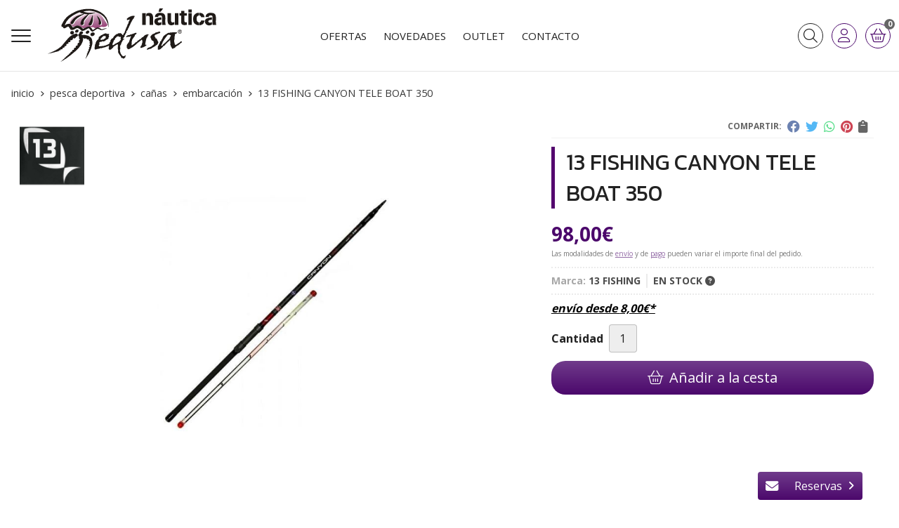

--- FILE ---
content_type: text/html; charset=utf-8
request_url: https://www.nauticamedusa.com/13-fishing-canyon-tele-boat-350_pr435099
body_size: 14870
content:
 <!DOCTYPE html><html lang="es-ES"><head><meta charset="utf-8" /><meta name="viewport" content="width=device-width" /><meta name="theme-color" content=""><meta name="apple-mobile-web-app-status-bar-style" content="black-translucent"><title>13 FISHING CANYON TELE BOAT 350 - EMBARCACIÓN</title><meta name="title" content="13 FISHING CANYON TELE BOAT 350 - EMBARCACIÓN"/><meta name="description" content="Compra 13 FISHING CANYON TELE BOAT 350. Características, fotos y precio del artículo 13 FISHING CANYON TELE BOAT 350. Categoría EMBARCACIÓN (PESCA DEPORTIVA, CAÑAS), marca 13"/><script async src="//stats.administrarweb.es/Vcounter.js" data-empid="214219Z" data-regshares="false" data-product="tienda"></script><script async src="https://www.googletagmanager.com/gtag/js?id=G-R8YTN6LLVE"></script><script> window.dataLayer = window.dataLayer || []; function gtag() { dataLayer.push(arguments); } gtag('consent', 'default', { 'ad_storage': 'denied', 'analytics_storage': 'denied' }); gtag('js', new Date()); gtag('config', 'G-R8YTN6LLVE'); </script><link rel="icon" type="image/png" href="/Content/images/favicon.png" /><link href="/Content/css/details?v=f5Dkh72N4KwdJxl7ScZScAI_5YDbF0SDd_77WB7zWTs1" rel="stylesheet"/><link rel="canonical" href="https://www.nauticamedusa.com/13-fishing-canyon-tele-boat-350_pr435099" /><meta property="og:title" content="13 FISHING CANYON TELE BOAT 350" /><meta property="og:description" content="CAÑA 13 FISHING CANYON TELEBOAT 350 180G Telescópica se ha fabricado con cimas intercambiables, siendo perfecta para la pesca desde la embarcación.&nbsp;blank de carbono 24T&nbsp;Anillas &nbsp;Fuji.Dos cimas Fiber Glass solid tip intercambiables.Portacarretes Fuji DPS.Empuñadura de tacto suave y antideslizante.Longitud: 3,50 m.Tramos: 6+2 punt.Acción: &nbsp;180 GR" /><meta property="og:url" content="https://www.nauticamedusa.com/13-fishing-canyon-tele-boat-350_pr435099" /><meta property="og:type" content="product" /><meta property="product:category" content="EMBARCACIÓN" /><meta property="product:retailer_item_id" content="435099" /><meta property="product:brand" content="13 FISHING" /><meta property="product:product_link" content="" /><meta property="product:price:amount" content="98.00" /><meta property="product:price:currency" content="EUR" /><meta property="og:image" content="https://www.nauticamedusa.com/13-fishing-canyon-tele-boat-350_pic435099ni0t0.jpg" /><meta property="og:image:url" content="https://www.nauticamedusa.com/13-fishing-canyon-tele-boat-350_pic435099ni0t0.jpg" /><meta property="og:image:alt" content="13 FISHING CANYON TELE BOAT 350" /><meta property="og:image:type" content="image/jpeg" /><meta property="og:image:width" content="600" /><meta property="og:image:height" content="314" /><script type="application/ld+json"> { "@context": "http://schema.org", "@type": "Organization", "url": "https://www.nauticamedusa.com", "logo": "https://www.nauticamedusa.com/Content/images/logo-medusa.svg", "contactPoint": [{ "@type": "ContactPoint", "telephone": "+34-986502044", "email": "info@nauticamedusa.com", "contactType": "customer service", "areaServed": "ES", "availableLanguage": "Spanish", "name": "Medusa" }] } </script><script type="application/ld+json"> { "@context": "http://schema.org", "@type": "BreadcrumbList", "itemListElement": [ {"@type": "ListItem", "position": 1, "item": { "@id": "https://www.nauticamedusa.com/pesca-deportiva_ca51101", "name": "PESCA DEPORTIVA" } }, {"@type": "ListItem", "position": 2, "item": { "@id": "https://www.nauticamedusa.com/cañas_ca51223", "name": "CAÑAS" } }, {"@type": "ListItem", "position": 3, "item": { "@id": "https://www.nauticamedusa.com/embarcacion_ca51238", "name": "EMBARCACIÓN" } }, {"@type": "ListItem", "position": 4, "item": { "@id": "https://www.nauticamedusa.com/13-fishing-canyon-tele-boat-350_pr435099", "name": "13 FISHING CANYON TELE BOAT 350" } } ] } </script><script type='application/ld+json'> { "@context": "http://www.schema.org", "@type": "Product", "brand": "13 FISHING", "productID":"435099#1132189", "name": "13 FISHING CANYON TELE BOAT 350", "category": "PESCA DEPORTIVA > CAÑAS > EMBARCACIÓN", "url": "https://www.nauticamedusa.com/13-fishing-canyon-tele-boat-350_pr435099?cid=1132189", "image": ["https://www.nauticamedusa.com/13-fishing-canyon-tele-boat-350_pic435099ni0t0.jpg"], "description": "CAÑA 13 FISHING CANYON TELEBOAT 350 180G Telescópica se ha fabricado con cimas intercambiables, siendo perfecta para la pesca desde la embarcación.&nbsp;blank de carbono 24T&nbsp;Anillas &nbsp;Fuji.Dos cimas Fiber Glass solid tip intercambiables.Portacarretes Fuji DPS.Empuñadura de tacto suave y antideslizante.Longitud: 3,50 m.Tramos: 6+2 punt.Acción: &nbsp;180 GR", "offers": { "@type": "Offer", "price": "98.00", "url": "https://www.nauticamedusa.com/13-fishing-canyon-tele-boat-350_pr435099?cid=1132189", "seller": { "@type": "Organization", "name": "Medusa", "url": "https://www.nauticamedusa.com", "logo": "https://www.nauticamedusa.com/Content/images/logo-medusa.svg" }, "priceCurrency": "EUR", "itemCondition":"https://schema.org/NewCondition", "availability":"https://schema.org/InStock" } , "isSimilarTo": [ {"@type": "Product", "name": "13 FISHING TARANIS BOAT QUIVER", "url": "https://www.nauticamedusa.com/13-fishing-taranis-boat-quiver_pr437028", "image": "https://www.nauticamedusa.com/13-fishing-taranis-boat-quiver_pic437028ni0t0.jpg", "offers": { "@type": "Offer", "price": "35.00", "priceCurrency": "EUR" } }, {"@type": "Product", "name": "CINNETIC SKY LINE TANERA", "url": "https://www.nauticamedusa.com/cinnetic-sky-line-tanera_pr483593", "image": "https://www.nauticamedusa.com/cinnetic-sky-line-tanera_pic483593ni0t0.jpg", "offers": { "@type": "Offer", "price": "65.00", "priceCurrency": "EUR" } }, {"@type": "Product", "name": "CINNETIC EXPLORER TANERA GOLD", "url": "https://www.nauticamedusa.com/cinnetic-explorer-tanera-gold_pr436621", "image": "https://www.nauticamedusa.com/cinnetic-explorer-tanera-gold_pic436621ni0t0.jpg", "offers": { "@type": "Offer", "price": "110.00", "priceCurrency": "EUR" } }, {"@type": "Product", "name": "13 FISHING KETOS BOAT QUIVER 300", "url": "https://www.nauticamedusa.com/13-fishing-ketos-boat-quiver-300_pr437030", "image": "https://www.nauticamedusa.com/13-fishing-ketos-boat-quiver-300_pic437030ni0t0.jpg", "offers": { "@type": "Offer", "price": "120.00", "priceCurrency": "EUR" } }, {"@type": "Product", "name": "DAIWA CROSSCAST S 702 XXHFS OS", "url": "https://www.nauticamedusa.com/daiwa-crosscast-s-702-xxhfs-os_pr481536", "image": "https://www.nauticamedusa.com/daiwa-crosscast-s-702-xxhfs-os_pic481536ni0t0.jpg", "offers": { "@type": "Offer", "price": "94.00", "priceCurrency": "EUR" } }, {"@type": "Product", "name": "CINNETIC CRAZY INSHORE KAYAK", "url": "https://www.nauticamedusa.com/cinnetic-crazy-inshore-kayak_pr436618", "image": "https://www.nauticamedusa.com/cinnetic-crazy-inshore-kayak_pic436618ni0t0.jpg", "offers": { "@type": "Offer", "price": "85.00", "priceCurrency": "EUR" } } ] } </script></head><body class=" "><header><div class="header"><div class="fndmenu"></div><div class="headerCont"><div class="hcLeft"><div class="btnmenu translate" data-respclass=""><div class="navTrigger"><i></i><i></i><i></i></div></div><div class="cd-dropdown-wrapper mcPrincipal"><a class="cd-dropdown-trigger" href="#" id=""><div class="navTrigger"><i></i><i></i><i></i></div><span>Categor&#237;as</span></a><nav class="mcPrincipal cd-dropdown"><a href="#0" class="cd-close">Cerrar</a><ul class="cd-dropdown-content"><li class=" has-children"><p><a href="/centro-de-buceo-medusa_ca50793">CENTRO DE BUCEO MEDUSA</a><span></span></p><ul class="cd-secondary-dropdown is-hidden"><li class="go-back"><p><span></span><a href="#"><span class="sr-only">Volver</span></a></p></li><li class="has-children"><p class="jump"><a href="#0"><span class="sr-only">Volver</span></a><span></span></p><ul class="is-hidden"><li class="go-back"><p><span></span><a href="#">CENTRO DE BUCEO MEDUSA</a></p></li><li class="see-all"><p><a href="/centro-de-buceo-medusa_ca50793">ver todos</a></p></li><li class=" "><p><a href="/cursos-de-buceo_ca51148">CURSOS DE BUCEO</a><span></span></p></li><li class=" "><p><a href="/salidas-de-buceo_ca51149">SALIDAS DE BUCEO</a><span></span></p></li><li class=" "><p><a href="/bautizos-de-buceo_ca51150">BAUTIZOS DE BUCEO</a><span></span></p></li><li class=" "><p><a href="/salidas-de-snorkell_ca51151">SALIDAS DE SNORKELL</a><span></span></p></li><li class=" "><p><a href="/instalaciones_ca51247">INSTALACIONES</a><span></span></p></li><li class=" "><p><a href="/estacion-de-carga_ca51248">ESTACION DE CARGA</a><span></span></p></li><li class=" has-children"><p><a href="/embarcaciones_ca51249">EMBARCACIONES</a><span></span></p><ul class="is-hidden"><li class="go-back"><p><span></span><a href="#">EMBARCACIONES</a></p></li><li class="see-all"><p><a href="/embarcaciones_ca51249">ver todos</a></p></li><li class=" "><p><a href="/medusa_ca51270">MEDUSA</a><span></span></p></li><li class=" "><p><a href="/medusa-ii_ca51271">MEDUSA II</a><span></span></p></li></ul><li class=" "><p><a href="/alquiler-de-equipos_ca51287">ALQUILER DE EQUIPOS</a><span></span></p></li><li class=" "><p><a href="/bonos-de-salidas_ca51340">BONOS DE SALIDAS</a><span></span></p></li></ul></li></ul></li><li class=" "><p><a href="/barco-peregrino_ca50794">BARCO PEREGRINO</a><span></span></p></li><li class=" "><p><a href="/rutas-turismo-nautico_ca50795">RUTAS TURISMO N&#193;UTICO</a><span></span></p></li><li class=" has-children"><p><a href="/pesca-submarina-y-apnea_ca51100">PESCA SUBMARINA Y APNEA</a><span></span></p><ul class="cd-secondary-dropdown is-hidden"><li class="go-back"><p><span></span><a href="#"><span class="sr-only">Volver</span></a></p></li><li class="has-children"><p class="jump"><a href="#0"><span class="sr-only">Volver</span></a><span></span></p><ul class="is-hidden"><li class="go-back"><p><span></span><a href="#">PESCA SUBMARINA Y APNEA</a></p></li><li class="see-all"><p><a href="/pesca-submarina-y-apnea_ca51100">ver todos</a></p></li><li class=" "><p><a href="/aletas_ca51105">ALETAS</a><span></span></p></li><li class=" "><p><a href="/trajes_ca51106">TRAJES</a><span></span></p></li><li class=" "><p><a href="/fusiles_ca51107">FUSILES</a><span></span></p></li><li class=" "><p><a href="/mascaras-y-tubos_ca51108">MASCARAS Y TUBOS</a><span></span></p></li><li class=" "><p><a href="/cuchillos_ca51109">CUCHILLOS</a><span></span></p></li><li class=" "><p><a href="/linternas_ca51110">LINTERNAS</a><span></span></p></li><li class=" "><p><a href="/ordenadores_ca51123">ORDENADORES</a><span></span></p></li><li class=" "><p><a href="/guantes_ca51231">GUANTES</a><span></span></p></li><li class=" "><p><a href="/escarpines_ca51232">ESCARPINES</a><span></span></p></li><li class=" "><p><a href="/cinturones_ca51288">CINTURONES</a><span></span></p></li><li class=" "><p><a href="/accesorios_ca51299">ACCESORIOS</a><span></span></p></li><li class=" "><p><a href="/bolsas-y-mochilas_ca51302">BOLSAS Y MOCHILAS</a><span></span></p></li><li class=" "><p><a href="/complementos-de-neopreno_ca51306">COMPLEMENTOS DE NEOPRENO</a><span></span></p></li><li class=" "><p><a href="/obuses_ca51342">OBUSES</a><span></span></p></li><li class=" "><p><a href="/gomas_ca51343">GOMAS</a><span></span></p></li><li class=" "><p><a href="/boyas_ca51431">BOYAS</a><span></span></p></li><li class=" "><p><a href="/ofertas_ca51698">OFERTAS</a><span></span></p></li><li class=" "><p><a href="/packs-equipos-completos_ca52159">PACKS EQUIPOS COMPLETOS</a><span></span></p></li></ul></li></ul></li><li class=" has-children"><p><a href="/pesca-deportiva_ca51101">PESCA DEPORTIVA</a><span></span></p><ul class="cd-secondary-dropdown is-hidden"><li class="go-back"><p><span></span><a href="#"><span class="sr-only">Volver</span></a></p></li><li class="has-children"><p class="jump"><a href="#0"><span class="sr-only">Volver</span></a><span></span></p><ul class="is-hidden"><li class="go-back"><p><span></span><a href="#">PESCA DEPORTIVA</a></p></li><li class="see-all"><p><a href="/pesca-deportiva_ca51101">ver todos</a></p></li><li class=" has-children"><p><a href="/ca&#241;as_ca51223">CA&#209;AS</a><span></span></p><ul class="is-hidden"><li class="go-back"><p><span></span><a href="#">CA&#209;AS</a></p></li><li class="see-all"><p><a href="/ca&#241;as_ca51223">ver todos</a></p></li><li class=" "><p><a href="/spinning_ca51235">SPINNING</a><span></span></p></li><li class=" "><p><a href="/egging_ca51236">EGGING</a><span></span></p></li><li class=" "><p><a href="/surf-casting_ca51237">SURF CASTING</a><span></span></p></li><li class=" "><p><a href="/embarcacion_ca51238">EMBARCACI&#211;N</a><span></span></p></li><li class=" "><p><a href="/jigging_ca51239">JIGGING</a><span></span></p></li><li class=" "><p><a href="/rio_ca51608">RIO</a><span></span></p></li><li class=" "><p><a href="/sargo_ca51609">SARGO</a><span></span></p></li><li class=" "><p><a href="/rock-fishing_ca51846">ROCK FISHING</a><span></span></p></li></ul><li class=" has-children"><p><a href="/carretes_ca51224">CARRETES</a><span></span></p><ul class="is-hidden"><li class="go-back"><p><span></span><a href="#">CARRETES</a></p></li><li class="see-all"><p><a href="/carretes_ca51224">ver todos</a></p></li><li class=" "><p><a href="/spinning_ca51360">SPINNING</a><span></span></p></li><li class=" "><p><a href="/egging_ca51361">EGGING</a><span></span></p></li><li class=" "><p><a href="/jigging_ca51362">JIGGING</a><span></span></p></li><li class=" "><p><a href="/embarcacion_ca51363">EMBARCACI&#211;N</a><span></span></p></li><li class=" "><p><a href="/surf-casting_ca51364">SURF CASTING</a><span></span></p></li></ul><li class=" has-children"><p><a href="/se&#241;uelos_ca51225">SE&#209;UELOS</a><span></span></p><ul class="is-hidden"><li class="go-back"><p><span></span><a href="#">SE&#209;UELOS</a></p></li><li class="see-all"><p><a href="/se&#241;uelos_ca51225">ver todos</a></p></li><li class=" "><p><a href="/spinning-agua-salada_ca51676">SPINNING AGUA SALADA</a><span></span></p></li><li class=" has-children"><p><a href="/rio_ca51677">RIO</a><span></span></p><ul class="is-hidden"><li class="go-back"><p><span></span><a href="#">RIO</a></p></li><li class="see-all"><p><a href="/rio_ca51677">ver todos</a></p></li><li class=" "><p><a href="/cucharillas_ca51856">CUCHARILLAS</a><span></span></p></li><li class=" "><p><a href="/se&#241;uelos_ca51857">SE&#209;UELOS</a><span></span></p></li></ul><li class=" "><p><a href="/jigging_ca51678">JIGGING</a><span></span></p></li></ul><li class=" "><p><a href="/vinilos_ca51226">VINILOS</a><span></span></p></li><li class=" "><p><a href="/jibioneras_ca51227">JIBIONERAS</a><span></span></p></li><li class=" "><p><a href="/botas-y-vadeadores_ca51228">BOTAS Y VADEADORES</a><span></span></p></li><li class=" "><p><a href="/accesorios_ca51229">ACCESORIOS</a><span></span></p></li><li class=" "><p><a href="/hilos-trenzados_ca51472">HILOS TRENZADOS</a><span></span></p></li><li class=" "><p><a href="/bolsas-y-fundas_ca51474">BOLSAS Y FUNDAS</a><span></span></p></li><li class=" "><p><a href="/ropa-tecnica_ca51487">ROPA T&#201;CNICA</a><span></span></p></li><li class=" "><p><a href="/hilos-nylon_ca51581">HILOS NYLON</a><span></span></p></li><li class=" "><p><a href="/hilos-fluorocarbono_ca51582">HILOS FLUOROCARBONO</a><span></span></p></li><li class=" "><p><a href="/ofertas_ca51699">OFERTAS</a><span></span></p></li><li class=" "><p><a href="/cabezas-plomadas_ca51869">CABEZAS PLOMADAS</a><span></span></p></li></ul></li></ul></li><li class=" has-children"><p><a href="/natacion_ca51102">NATACI&#211;N</a><span></span></p><ul class="cd-secondary-dropdown is-hidden"><li class="go-back"><p><span></span><a href="#"><span class="sr-only">Volver</span></a></p></li><li class="has-children"><p class="jump"><a href="#0"><span class="sr-only">Volver</span></a><span></span></p><ul class="is-hidden"><li class="go-back"><p><span></span><a href="#">NATACI&#211;N</a></p></li><li class="see-all"><p><a href="/natacion_ca51102">ver todos</a></p></li><li class=" "><p><a href="/trajes_ca51272">TRAJES</a><span></span></p></li><li class=" "><p><a href="/aletas_ca51273">ALETAS</a><span></span></p></li><li class=" "><p><a href="/gafas_ca51274">GAFAS</a><span></span></p></li><li class=" "><p><a href="/accesorios_ca51341">ACCESORIOS</a><span></span></p></li></ul></li></ul></li><li class=" has-children"><p><a href="/nautica-y-electronica_ca51103">N&#193;UTICA Y ELECTR&#211;NICA</a><span></span></p><ul class="cd-secondary-dropdown is-hidden"><li class="go-back"><p><span></span><a href="#"><span class="sr-only">Volver</span></a></p></li><li class="has-children"><p class="jump"><a href="#0"><span class="sr-only">Volver</span></a><span></span></p><ul class="is-hidden"><li class="go-back"><p><span></span><a href="#">N&#193;UTICA Y ELECTR&#211;NICA</a></p></li><li class="see-all"><p><a href="/nautica-y-electronica_ca51103">ver todos</a></p></li><li class=" "><p><a href="/accesorios-de-nautica_ca52252">ACCESORIOS DE N&#193;UTICA</a><span></span></p></li><li class=" has-children"><p><a href="/equipos-electronica_ca52253">EQUIPOS ELECTR&#211;NICA</a><span></span></p><ul class="is-hidden"><li class="go-back"><p><span></span><a href="#">EQUIPOS ELECTR&#211;NICA</a></p></li><li class="see-all"><p><a href="/equipos-electronica_ca52253">ver todos</a></p></li><li class=" "><p><a href="/lowrance-hook-reveal_ca52299">LOWRANCE HOOK REVEAL</a><span></span></p></li><li class=" "><p><a href="/lowrance-elite-fs_ca52300">LOWRANCE ELITE FS</a><span></span></p></li><li class=" "><p><a href="/lowrance-hds-live_ca52301">LOWRANCE HDS LIVE</a><span></span></p></li><li class=" "><p><a href="/lowrance-radar-halo_ca52302">LOWRANCE RADAR HALO</a><span></span></p></li><li class=" "><p><a href="/radios-vhf_ca52303">RADIOS VHF</a><span></span></p></li><li class=" "><p><a href="/accesorios_ca52304">ACCESORIOS</a><span></span></p></li></ul></li></ul></li></ul></li><li class=" has-children"><p><a href="/buceo_ca51111">BUCEO</a><span></span></p><ul class="cd-secondary-dropdown is-hidden"><li class="go-back"><p><span></span><a href="#"><span class="sr-only">Volver</span></a></p></li><li class="has-children"><p class="jump"><a href="#0"><span class="sr-only">Volver</span></a><span></span></p><ul class="is-hidden"><li class="go-back"><p><span></span><a href="#">BUCEO</a></p></li><li class="see-all"><p><a href="/buceo_ca51111">ver todos</a></p></li><li class=" "><p><a href="/chalecos_ca51112">CHALECOS</a><span></span></p></li><li class=" "><p><a href="/reguladores_ca51113">REGULADORES</a><span></span></p></li><li class=" "><p><a href="/mascaras-y-tubos_ca51117">M&#193;SCARAS Y TUBOS</a><span></span></p></li><li class=" "><p><a href="/cuchillos_ca51118">CUCHILLOS</a><span></span></p></li><li class=" "><p><a href="/aletas_ca51119">ALETAS</a><span></span></p></li><li class=" has-children"><p><a href="/trajes_ca51121">TRAJES</a><span></span></p><ul class="is-hidden"><li class="go-back"><p><span></span><a href="#">TRAJES</a></p></li><li class="see-all"><p><a href="/trajes_ca51121">ver todos</a></p></li><li class=" "><p><a href="/trajes-humedos_ca51115">TRAJES HUMEDOS</a><span></span></p></li><li class=" "><p><a href="/trajes-secos_ca51114">TRAJES SECOS</a><span></span></p></li><li class=" "><p><a href="/trajes-semisecos_ca51116">TRAJES SEMISECOS</a><span></span></p></li></ul><li class=" "><p><a href="/ordenadores_ca51122">ORDENADORES</a><span></span></p></li><li class=" "><p><a href="/accesorios_ca51230">ACCESORIOS</a><span></span></p></li><li class=" "><p><a href="/guantes_ca51233">GUANTES</a><span></span></p></li><li class=" "><p><a href="/escarpines_ca51234">ESCARPINES</a><span></span></p></li><li class=" "><p><a href="/focos-y-linternas_ca51300">FOCOS Y LINTERNAS</a><span></span></p></li><li class=" "><p><a href="/bolsas-y-mochilas_ca51301">BOLSAS Y MOCHILAS</a><span></span></p></li><li class=" "><p><a href="/complementos-de-neopreno_ca51307">COMPLEMENTOS DE NEOPRENO</a><span></span></p></li><li class=" "><p><a href="/cinturones_ca51344">CINTURONES</a><span></span></p></li><li class=" "><p><a href="/aparatos-de-control_ca51496">APARATOS DE CONTROL</a><span></span></p></li><li class=" "><p><a href="/ofertas_ca51700">OFERTAS</a><span></span></p></li><li class=" "><p><a href="/boyas-se&#241;alizacion_ca51707">BOYAS SE&#209;ALIZACI&#211;N</a><span></span></p></li><li class=" "><p><a href="/botellas_ca53367">BOTELLAS</a><span></span></p></li></ul></li></ul></li><li class=" "><p><a href="/paddle-surf_ca51430">PADDLE SURF</a><span></span></p></li></ul></nav></div><div class="hcLogo"><a href="/" title="Tienda de buceo - N&#225;utica Medusa"><img src="/Content/images/logo-medusa.svg" alt="Tienda de buceo - N&#225;utica Medusa"></a></div></div><div class="hcCenter"><nav class="mcDestacado"><ul><li><a href="/productos/ofertas"><span>Ofertas</span></a></li><li><a href="/productos/novedades"><span>Novedades</span></a></li><li><a href="/productos/outlet"><span>Outlet</span></a></li><li><a href="/contacto_if"><span>Contacto</span></a></li></ul></nav></div><div class="hcRight"><div class="searchCont"><div id="search" data-respclass="rightSlide"><div class="close"><i class="far fa-times"></i></div><div class="searchBar"><label title="&#191;qu&#233; est&#225;s buscando?"><input id="searchbox" type="text" autocomplete="chrome-off" placeholder="&#191;qu&#233; est&#225;s buscando?" title="&#191;qu&#233; est&#225;s buscando?"></label><a id="searchbox_button" href="#" title="Buscar"><i class="fa fa-search" title="Buscar" aria-hidden="true"></i><span class="sr-only">Buscar</span></a></div><div id="search_results"></div></div><div id="searchbtn"><a href="#" title="Buscar"><i class="fa fa-search" title="Buscar" aria-hidden="true"></i><span class="sr-only">Buscar</span></a></div></div><div id="user" class=""><a id="aMiCuenta" href="#" title="Acceder a mi &#225;rea interna"><i class="fa fa-user"></i><span>Mi cuenta</span></a><div style="display:none;" id="login_box" data-respclass="rightSlide"><div class="usuario-registrado"><div id="frmLoginUsu" action="/Usuarios/AjaxLoginUsuario"><p class="title">Soy cliente registrado</p><p><input type="email" required id="loginMail" name="loginMail" placeholder="Direcci&#243;n de email" title="Direcci&#243;n de email" autocomplete="email" /></p><p><input type="password" required id="loginPass" name="loginPass" placeholder="Contrase&#241;a" title="Contrase&#241;a" /><span class="spnLogError">El usuario o la contrase&#241;a son incorrectos</span></p><p class="pBtnLogin"><input id="btLoginUsu" type="submit" value="Entrar" class=" " /></p><p><a id="lnkRecPwd" href="/Usuarios/GetPass">&#191;Has olvidado tu contrase&#241;a?</a></p><input type="hidden" id="hdRedirect" name="hdRedirect" value="" /></div></div><div class="usuario-no-registrado"><p class="title">&#191;No est&#225;s registrado?</p><p class="pBtnReg"><a href="/Usuarios/AltaUsuario" title="Registro de usuario" id="lnkBtnReg">Reg&#237;strate</a></p></div></div></div><div id="cart" class=" " data-items="0"><a href="#" title="Ver cesta" rel="nofollow"><i class="fa fa-shopping-cart"></i><span><span class="cant">0</span><span> art&#237;culos</span></span></a><div class="cart-prod-list cart-empty" data-respclass="rightSlide"><p>&#161;Todav&#237;a no hay productos!</p></div></div></div></div></div><div class="menu" data-respclass="leftSlide"><div class="menuCont"></div></div><div class="menu_mob" data-respclass="leftSlide"><div class="menuCont"><div class="cd-dropdown-wrapper mcPrincipal"><a class="cd-dropdown-trigger" href="#" id=""><div class="navTrigger"><i></i><i></i><i></i></div><span>Categor&#237;as</span></a><nav class="mcPrincipal cd-dropdown"><a href="#0" class="cd-close">Cerrar</a><ul class="cd-dropdown-content"><li class=" has-children"><p><a href="/centro-de-buceo-medusa_ca50793">CENTRO DE BUCEO MEDUSA</a><span></span></p><ul class="cd-secondary-dropdown is-hidden"><li class="go-back"><p><span></span><a href="#"><span class="sr-only">Volver</span></a></p></li><li class="has-children"><p class="jump"><a href="#0"><span class="sr-only">Volver</span></a><span></span></p><ul class="is-hidden"><li class="go-back"><p><span></span><a href="#">CENTRO DE BUCEO MEDUSA</a></p></li><li class="see-all"><p><a href="/centro-de-buceo-medusa_ca50793">ver todos</a></p></li><li class=" "><p><a href="/cursos-de-buceo_ca51148">CURSOS DE BUCEO</a><span></span></p></li><li class=" "><p><a href="/salidas-de-buceo_ca51149">SALIDAS DE BUCEO</a><span></span></p></li><li class=" "><p><a href="/bautizos-de-buceo_ca51150">BAUTIZOS DE BUCEO</a><span></span></p></li><li class=" "><p><a href="/salidas-de-snorkell_ca51151">SALIDAS DE SNORKELL</a><span></span></p></li><li class=" "><p><a href="/instalaciones_ca51247">INSTALACIONES</a><span></span></p></li><li class=" "><p><a href="/estacion-de-carga_ca51248">ESTACION DE CARGA</a><span></span></p></li><li class=" has-children"><p><a href="/embarcaciones_ca51249">EMBARCACIONES</a><span></span></p><ul class="is-hidden"><li class="go-back"><p><span></span><a href="#">EMBARCACIONES</a></p></li><li class="see-all"><p><a href="/embarcaciones_ca51249">ver todos</a></p></li><li class=" "><p><a href="/medusa_ca51270">MEDUSA</a><span></span></p></li><li class=" "><p><a href="/medusa-ii_ca51271">MEDUSA II</a><span></span></p></li></ul><li class=" "><p><a href="/alquiler-de-equipos_ca51287">ALQUILER DE EQUIPOS</a><span></span></p></li><li class=" "><p><a href="/bonos-de-salidas_ca51340">BONOS DE SALIDAS</a><span></span></p></li></ul></li></ul></li><li class=" "><p><a href="/barco-peregrino_ca50794">BARCO PEREGRINO</a><span></span></p></li><li class=" "><p><a href="/rutas-turismo-nautico_ca50795">RUTAS TURISMO N&#193;UTICO</a><span></span></p></li><li class=" has-children"><p><a href="/pesca-submarina-y-apnea_ca51100">PESCA SUBMARINA Y APNEA</a><span></span></p><ul class="cd-secondary-dropdown is-hidden"><li class="go-back"><p><span></span><a href="#"><span class="sr-only">Volver</span></a></p></li><li class="has-children"><p class="jump"><a href="#0"><span class="sr-only">Volver</span></a><span></span></p><ul class="is-hidden"><li class="go-back"><p><span></span><a href="#">PESCA SUBMARINA Y APNEA</a></p></li><li class="see-all"><p><a href="/pesca-submarina-y-apnea_ca51100">ver todos</a></p></li><li class=" "><p><a href="/aletas_ca51105">ALETAS</a><span></span></p></li><li class=" "><p><a href="/trajes_ca51106">TRAJES</a><span></span></p></li><li class=" "><p><a href="/fusiles_ca51107">FUSILES</a><span></span></p></li><li class=" "><p><a href="/mascaras-y-tubos_ca51108">MASCARAS Y TUBOS</a><span></span></p></li><li class=" "><p><a href="/cuchillos_ca51109">CUCHILLOS</a><span></span></p></li><li class=" "><p><a href="/linternas_ca51110">LINTERNAS</a><span></span></p></li><li class=" "><p><a href="/ordenadores_ca51123">ORDENADORES</a><span></span></p></li><li class=" "><p><a href="/guantes_ca51231">GUANTES</a><span></span></p></li><li class=" "><p><a href="/escarpines_ca51232">ESCARPINES</a><span></span></p></li><li class=" "><p><a href="/cinturones_ca51288">CINTURONES</a><span></span></p></li><li class=" "><p><a href="/accesorios_ca51299">ACCESORIOS</a><span></span></p></li><li class=" "><p><a href="/bolsas-y-mochilas_ca51302">BOLSAS Y MOCHILAS</a><span></span></p></li><li class=" "><p><a href="/complementos-de-neopreno_ca51306">COMPLEMENTOS DE NEOPRENO</a><span></span></p></li><li class=" "><p><a href="/obuses_ca51342">OBUSES</a><span></span></p></li><li class=" "><p><a href="/gomas_ca51343">GOMAS</a><span></span></p></li><li class=" "><p><a href="/boyas_ca51431">BOYAS</a><span></span></p></li><li class=" "><p><a href="/ofertas_ca51698">OFERTAS</a><span></span></p></li><li class=" "><p><a href="/packs-equipos-completos_ca52159">PACKS EQUIPOS COMPLETOS</a><span></span></p></li></ul></li></ul></li><li class=" has-children"><p><a href="/pesca-deportiva_ca51101">PESCA DEPORTIVA</a><span></span></p><ul class="cd-secondary-dropdown is-hidden"><li class="go-back"><p><span></span><a href="#"><span class="sr-only">Volver</span></a></p></li><li class="has-children"><p class="jump"><a href="#0"><span class="sr-only">Volver</span></a><span></span></p><ul class="is-hidden"><li class="go-back"><p><span></span><a href="#">PESCA DEPORTIVA</a></p></li><li class="see-all"><p><a href="/pesca-deportiva_ca51101">ver todos</a></p></li><li class=" has-children"><p><a href="/ca&#241;as_ca51223">CA&#209;AS</a><span></span></p><ul class="is-hidden"><li class="go-back"><p><span></span><a href="#">CA&#209;AS</a></p></li><li class="see-all"><p><a href="/ca&#241;as_ca51223">ver todos</a></p></li><li class=" "><p><a href="/spinning_ca51235">SPINNING</a><span></span></p></li><li class=" "><p><a href="/egging_ca51236">EGGING</a><span></span></p></li><li class=" "><p><a href="/surf-casting_ca51237">SURF CASTING</a><span></span></p></li><li class=" "><p><a href="/embarcacion_ca51238">EMBARCACI&#211;N</a><span></span></p></li><li class=" "><p><a href="/jigging_ca51239">JIGGING</a><span></span></p></li><li class=" "><p><a href="/rio_ca51608">RIO</a><span></span></p></li><li class=" "><p><a href="/sargo_ca51609">SARGO</a><span></span></p></li><li class=" "><p><a href="/rock-fishing_ca51846">ROCK FISHING</a><span></span></p></li></ul><li class=" has-children"><p><a href="/carretes_ca51224">CARRETES</a><span></span></p><ul class="is-hidden"><li class="go-back"><p><span></span><a href="#">CARRETES</a></p></li><li class="see-all"><p><a href="/carretes_ca51224">ver todos</a></p></li><li class=" "><p><a href="/spinning_ca51360">SPINNING</a><span></span></p></li><li class=" "><p><a href="/egging_ca51361">EGGING</a><span></span></p></li><li class=" "><p><a href="/jigging_ca51362">JIGGING</a><span></span></p></li><li class=" "><p><a href="/embarcacion_ca51363">EMBARCACI&#211;N</a><span></span></p></li><li class=" "><p><a href="/surf-casting_ca51364">SURF CASTING</a><span></span></p></li></ul><li class=" has-children"><p><a href="/se&#241;uelos_ca51225">SE&#209;UELOS</a><span></span></p><ul class="is-hidden"><li class="go-back"><p><span></span><a href="#">SE&#209;UELOS</a></p></li><li class="see-all"><p><a href="/se&#241;uelos_ca51225">ver todos</a></p></li><li class=" "><p><a href="/spinning-agua-salada_ca51676">SPINNING AGUA SALADA</a><span></span></p></li><li class=" has-children"><p><a href="/rio_ca51677">RIO</a><span></span></p><ul class="is-hidden"><li class="go-back"><p><span></span><a href="#">RIO</a></p></li><li class="see-all"><p><a href="/rio_ca51677">ver todos</a></p></li><li class=" "><p><a href="/cucharillas_ca51856">CUCHARILLAS</a><span></span></p></li><li class=" "><p><a href="/se&#241;uelos_ca51857">SE&#209;UELOS</a><span></span></p></li></ul><li class=" "><p><a href="/jigging_ca51678">JIGGING</a><span></span></p></li></ul><li class=" "><p><a href="/vinilos_ca51226">VINILOS</a><span></span></p></li><li class=" "><p><a href="/jibioneras_ca51227">JIBIONERAS</a><span></span></p></li><li class=" "><p><a href="/botas-y-vadeadores_ca51228">BOTAS Y VADEADORES</a><span></span></p></li><li class=" "><p><a href="/accesorios_ca51229">ACCESORIOS</a><span></span></p></li><li class=" "><p><a href="/hilos-trenzados_ca51472">HILOS TRENZADOS</a><span></span></p></li><li class=" "><p><a href="/bolsas-y-fundas_ca51474">BOLSAS Y FUNDAS</a><span></span></p></li><li class=" "><p><a href="/ropa-tecnica_ca51487">ROPA T&#201;CNICA</a><span></span></p></li><li class=" "><p><a href="/hilos-nylon_ca51581">HILOS NYLON</a><span></span></p></li><li class=" "><p><a href="/hilos-fluorocarbono_ca51582">HILOS FLUOROCARBONO</a><span></span></p></li><li class=" "><p><a href="/ofertas_ca51699">OFERTAS</a><span></span></p></li><li class=" "><p><a href="/cabezas-plomadas_ca51869">CABEZAS PLOMADAS</a><span></span></p></li></ul></li></ul></li><li class=" has-children"><p><a href="/natacion_ca51102">NATACI&#211;N</a><span></span></p><ul class="cd-secondary-dropdown is-hidden"><li class="go-back"><p><span></span><a href="#"><span class="sr-only">Volver</span></a></p></li><li class="has-children"><p class="jump"><a href="#0"><span class="sr-only">Volver</span></a><span></span></p><ul class="is-hidden"><li class="go-back"><p><span></span><a href="#">NATACI&#211;N</a></p></li><li class="see-all"><p><a href="/natacion_ca51102">ver todos</a></p></li><li class=" "><p><a href="/trajes_ca51272">TRAJES</a><span></span></p></li><li class=" "><p><a href="/aletas_ca51273">ALETAS</a><span></span></p></li><li class=" "><p><a href="/gafas_ca51274">GAFAS</a><span></span></p></li><li class=" "><p><a href="/accesorios_ca51341">ACCESORIOS</a><span></span></p></li></ul></li></ul></li><li class=" has-children"><p><a href="/nautica-y-electronica_ca51103">N&#193;UTICA Y ELECTR&#211;NICA</a><span></span></p><ul class="cd-secondary-dropdown is-hidden"><li class="go-back"><p><span></span><a href="#"><span class="sr-only">Volver</span></a></p></li><li class="has-children"><p class="jump"><a href="#0"><span class="sr-only">Volver</span></a><span></span></p><ul class="is-hidden"><li class="go-back"><p><span></span><a href="#">N&#193;UTICA Y ELECTR&#211;NICA</a></p></li><li class="see-all"><p><a href="/nautica-y-electronica_ca51103">ver todos</a></p></li><li class=" "><p><a href="/accesorios-de-nautica_ca52252">ACCESORIOS DE N&#193;UTICA</a><span></span></p></li><li class=" has-children"><p><a href="/equipos-electronica_ca52253">EQUIPOS ELECTR&#211;NICA</a><span></span></p><ul class="is-hidden"><li class="go-back"><p><span></span><a href="#">EQUIPOS ELECTR&#211;NICA</a></p></li><li class="see-all"><p><a href="/equipos-electronica_ca52253">ver todos</a></p></li><li class=" "><p><a href="/lowrance-hook-reveal_ca52299">LOWRANCE HOOK REVEAL</a><span></span></p></li><li class=" "><p><a href="/lowrance-elite-fs_ca52300">LOWRANCE ELITE FS</a><span></span></p></li><li class=" "><p><a href="/lowrance-hds-live_ca52301">LOWRANCE HDS LIVE</a><span></span></p></li><li class=" "><p><a href="/lowrance-radar-halo_ca52302">LOWRANCE RADAR HALO</a><span></span></p></li><li class=" "><p><a href="/radios-vhf_ca52303">RADIOS VHF</a><span></span></p></li><li class=" "><p><a href="/accesorios_ca52304">ACCESORIOS</a><span></span></p></li></ul></li></ul></li></ul></li><li class=" has-children"><p><a href="/buceo_ca51111">BUCEO</a><span></span></p><ul class="cd-secondary-dropdown is-hidden"><li class="go-back"><p><span></span><a href="#"><span class="sr-only">Volver</span></a></p></li><li class="has-children"><p class="jump"><a href="#0"><span class="sr-only">Volver</span></a><span></span></p><ul class="is-hidden"><li class="go-back"><p><span></span><a href="#">BUCEO</a></p></li><li class="see-all"><p><a href="/buceo_ca51111">ver todos</a></p></li><li class=" "><p><a href="/chalecos_ca51112">CHALECOS</a><span></span></p></li><li class=" "><p><a href="/reguladores_ca51113">REGULADORES</a><span></span></p></li><li class=" "><p><a href="/mascaras-y-tubos_ca51117">M&#193;SCARAS Y TUBOS</a><span></span></p></li><li class=" "><p><a href="/cuchillos_ca51118">CUCHILLOS</a><span></span></p></li><li class=" "><p><a href="/aletas_ca51119">ALETAS</a><span></span></p></li><li class=" has-children"><p><a href="/trajes_ca51121">TRAJES</a><span></span></p><ul class="is-hidden"><li class="go-back"><p><span></span><a href="#">TRAJES</a></p></li><li class="see-all"><p><a href="/trajes_ca51121">ver todos</a></p></li><li class=" "><p><a href="/trajes-humedos_ca51115">TRAJES HUMEDOS</a><span></span></p></li><li class=" "><p><a href="/trajes-secos_ca51114">TRAJES SECOS</a><span></span></p></li><li class=" "><p><a href="/trajes-semisecos_ca51116">TRAJES SEMISECOS</a><span></span></p></li></ul><li class=" "><p><a href="/ordenadores_ca51122">ORDENADORES</a><span></span></p></li><li class=" "><p><a href="/accesorios_ca51230">ACCESORIOS</a><span></span></p></li><li class=" "><p><a href="/guantes_ca51233">GUANTES</a><span></span></p></li><li class=" "><p><a href="/escarpines_ca51234">ESCARPINES</a><span></span></p></li><li class=" "><p><a href="/focos-y-linternas_ca51300">FOCOS Y LINTERNAS</a><span></span></p></li><li class=" "><p><a href="/bolsas-y-mochilas_ca51301">BOLSAS Y MOCHILAS</a><span></span></p></li><li class=" "><p><a href="/complementos-de-neopreno_ca51307">COMPLEMENTOS DE NEOPRENO</a><span></span></p></li><li class=" "><p><a href="/cinturones_ca51344">CINTURONES</a><span></span></p></li><li class=" "><p><a href="/aparatos-de-control_ca51496">APARATOS DE CONTROL</a><span></span></p></li><li class=" "><p><a href="/ofertas_ca51700">OFERTAS</a><span></span></p></li><li class=" "><p><a href="/boyas-se&#241;alizacion_ca51707">BOYAS SE&#209;ALIZACI&#211;N</a><span></span></p></li><li class=" "><p><a href="/botellas_ca53367">BOTELLAS</a><span></span></p></li></ul></li></ul></li><li class=" "><p><a href="/paddle-surf_ca51430">PADDLE SURF</a><span></span></p></li></ul></nav></div><nav class="mcDestacado"><ul><li><a href="/productos/ofertas"><span>Ofertas</span></a></li><li><a href="/productos/novedades"><span>Novedades</span></a></li><li><a href="/productos/outlet"><span>Outlet</span></a></li><li><a href="/contacto_if"><span>Contacto</span></a></li></ul></nav></div></div></header><main><section></section><section class="ficha" data-productoid="435099"><div class="fichaCont"><div class="breadcrumb"><ol><li><a href="/" title="Tienda de buceo - N&#225;utica Medusa"><span>inicio</span></a></li><li><a href="/pesca-deportiva_ca51101" title="PESCA DEPORTIVA"><span>pesca deportiva</span></a></li><li><a href="/ca&#241;as_ca51223" title="CA&#209;AS"><span>ca&#241;as</span></a></li><li><a href="/embarcacion_ca51238" title="EMBARCACI&#211;N"><span>embarcaci&#243;n</span></a></li><li><span>13 FISHING CANYON TELE BOAT 350</span></li></ol></div><div class="fichaContInfo"><div class="FCI01"><div class="socialShare "><span>Compartir:</span><div class=""><div class="ssfb"><a href="https://www.facebook.com/sharer.php?u=https%3a%2f%2fwww.nauticamedusa.com%2f13-fishing-canyon-tele-boat-350_pr435099" rel="nofollow noreferrer" title="Compartir en Facebook" target="_blank"></a></div><div class="sstw"><a href="https://twitter.com/intent/tweet?original_referrer=https%3a%2f%2fwww.nauticamedusa.com%2f13-fishing-canyon-tele-boat-350_pr435099&amp;url=https%3a%2f%2fwww.nauticamedusa.com%2f13-fishing-canyon-tele-boat-350_pr435099" rel="nofollow noreferrer" title="Compartir en Twitter" target="_blank"></a></div><div class="sswa"><a href="https://api.whatsapp.com/send?text=https%3a%2f%2fwww.nauticamedusa.com%2f13-fishing-canyon-tele-boat-350_pr435099" rel="nofollow noreferrer" title="Compartir en Whatsapp" target="_blank"></a></div><div class="sspi"><a href="https://www.pinterest.com/pin/create/button/?url=https%3a%2f%2fwww.nauticamedusa.com%2f13-fishing-canyon-tele-boat-350_pr435099" rel="nofollow noreferrer" title="Compartir en Pinterest" target="_blank"></a></div><div class="ssco" id="shareCopy"><span></span></div></div></div><h1 class="title1"><span>13 FISHING CANYON TELE BOAT 350</span></h1><div><ul id="dvDetailsInfoComb"><li class="precio "><span class="precioActual"><span data-currency-price="98,00">98,00</span><span data-currency-symbol="">€</span></span><span class="precioInfo">Las modalidades de <a href="\condicion-contratacion#cgcGastosEnvio" target="_blank">envío</a> y de <a href="\condicion-contratacion#cgcFormasPago" target="_blank">pago</a> pueden variar el importe final del pedido.</span></li><li class="fichaTags"></li><li class="fichaRMD"><span><span>Marca:</span><span>13 FISHING</span></span><span id="disponibilidad" data-id="1">EN STOCK <i class="fa fa-question-circle" aria-hidden="true"></i></span></li><li class="fichaEnvio "><a href="/condicion-contratacion#cgcGastosEnvio" title="Consulta las condiciones de gastos de env&#237;o"><span>env&#237;o desde <span data-currency-price="8,00">8,00</span><span data-currency-symbol="">€</span>*</span></a></li><input id="hdImgsComb" type="hidden" /><input id="combId" type="hidden" value="1132189" /><input id="allowBuy" type="hidden" value="True" /><input id="askPrice" type="hidden" value="False" /><input id="hdnObsCli" type="hidden" value="" /></ul><ul class="modoComb2"><li id="liCant" class="fichaCantidad"><span class="fichaCantidadNombre">Cantidad</span><input type="text" name="cantidad" value="1" data-fns="4,0" /></li><li id="liBtActivated" class="fichaBoton"><a id="btAddToCart" href="#" data-gaec="False" data-gaecgtag="False" data-gtm="False" data-add="A&#241;adir a la cesta" data-added="Producto a&#241;adido a la cesta" data-selectvariacion="Primero debe seleccionar una variaci&#243;n de &#171;&#187;" data-selectcantidad="Debe escoger una cantidad superior a cero" data-attach-required="False" data-attach-required-msj="Es necesario adjuntar un fichero para la compra de este producto"><i class="fa fa-shopping-cart"></i><span>A&#241;adir a la cesta</span></a></li><li id="liBtDeactivated" class="fichaBoton"><a id="btSolInfo" href="/productoinformacion_p435099" data-href="/productoinformacion_p435099" data-selectvariacion="Primero debe seleccionar una variaci&#243;n de &#171;&#187;" data-txtconsultarprecio="Consultar precio" data-txtsolinfo="Solicitar informaci&#243;n"><i class="fas fa-question"></i><span>Solicitar información</span></a>  </li><li id="liCalcCompraVolumen" data-ajaxload="true" data-url="/Productos/CalcCompraVolumen?pid=435099"></li><li class="fichaCupones" data-ajaxload="true" data-url="/Bloques/Cupones?paramsItem=miClase==;tituloBloque==PROD_FICHA_CUPONES_1_tituloBloque;descripBloque==PROD_FICHA_CUPONES_1_descripBloque;prodId==435099;mostrarImg==True;imgWidth==160;imgHeight==160;imgModo==4;imgNoImg==/Content/images/Noimg/noimage43.svg"></li></ul></div></div><div class="fichaContGal"><div id="dvGaleria"><div id="gallery" class="reswiper-container gallery"><div class="swiper-container"><div class="swiper-wrapper"><div class="swiper-slide" style="background-image: url(/13-fishing-canyon-tele-boat-350_pic435099ni0t0.jpg)"><div class="swiper-zoom-container"><img src="/13-fishing-canyon-tele-boat-350_pic435099ni0t0.jpg" alt="13 FISHING CANYON TELE BOAT 350 - Imagen 1" title="" /></div></div></div><div class="swiper-pagination"></div><div class="swiper-button-prev"><i class="fa fa-chevron-left"></i></div><div class="swiper-button-next"><i class="fa fa-chevron-right"></i></div></div><div class="swiper-container"><div class="swiper-wrapper"><div class="swiper-slide" style="background-image: url(/13-fishing-canyon-tele-boat-350_pic435099ni0w120h120t0m4.jpg)"></div></div></div></div><div class="dvImgLogoMarca"><a href="/13-fishing_ma20377"><img src="/13-fishing_pic20377ni0w200h200t2m3.jpg" alt="13 FISHING" /></a></div></div></div></div><div class="fichaContDatos"><div class="fichaSeo"><p>Comprar <strong>13 FISHING CANYON TELE BOAT 350</strong> por <span data-currency-price=98,00>98,00</span><span data-currency-symbol=''>€</span>. Producto en stock, recogida en tienda. </p><p>Precio, información, características e imágenes de <strong>13 FISHING CANYON TELE BOAT 350</strong> pertenece a la categoría <a style="text-decoration: underline;" href="/embarcacion_ca51238" title="EMBARCACIÓN">EMBARCACIÓN</a> (16) y a la marca <a class="notranslate" style="text-decoration: underline;" href="/13-fishing_ma20377" title="13 FISHING">13 FISHING</a> (9).</p><p>Encuentra productos relacionados y de similares características a <strong>13 FISHING CANYON TELE BOAT 350</strong> en "PESCA DEPORTIVA", "CAÑAS", "EMBARCACIÓN".</p></div><div class="fichaDesc"><div class="fichaDescCont"><h2 class="title2">Informaci&#243;n</h2><p>CAÑA 13 FISHING CANYON TELEBOAT 350 180G Telescópica se ha fabricado con cimas intercambiables, siendo perfecta para la pesca desde la embarcación.&nbsp;</p><p>blank de carbono 24T&nbsp;<br>Anillas &nbsp;Fuji.<br>Dos cimas Fiber Glass solid tip intercambiables.<br>Portacarretes Fuji DPS.<br>Empuñadura de tacto suave y antideslizante.<br>Longitud: 3,50 m.<br>Tramos: 6+2 punt.<br>Acción: &nbsp;180 GR</p></div><div class="fichaClasificado"><span>Clasificado en:</span><ul><li><a href="/embarcacion_ca51238" title="EMBARCACI&#211;N"><span>EMBARCACI&#211;N</span></a></li><li><a href="/13-fishing_ma20377" title="13 FISHING"><span>13 FISHING</span></a></li></ul></div><div class="contactBand"><div><p class='title'>¿Alguna duda? ¿Necesitas asesoramiento?</p><p class='desc'>Ponte en contacto con nosotros y resolveremos tus dudas.</p></div><ul class="socialUl"><li class="phone"><a href="tel:986502044" title="Llamar a Medusa" rel="noreferrer"><span><i class="fas fa-phone-alt"></i><span>986 502 044</span></span></a></li><li class="mail"><a href="/productoinformacion_p435099" title="Contacto por email" rel="noreferrer"><span><i class="fa fa-envelope"></i><span>enviar email</span></span></a></li></ul></div></div></div></div></section><section><section class="boxMini"><div class="slideCont"><div class="sw swiper-container" data-autoplay="true" data-autoplay-delay="2500" data-autoplay-disable-on-interaction="false"><div class="swiper-wrapper"><div class="swiper-slide"><div class="prodItem "><div class="prodItemImg"><a href="/13-fishing-ketos-boat-quiver-300_pr437030" title="13 FISHING KETOS BOAT QUIVER 300"><img src="/13-fishing-ketos-boat-quiver-300_pic437030ni0w25h25t0m4.jpg" alt="13 FISHING KETOS BOAT QUIVER 300 - Imagen 1" class="lazy" data-src="/13-fishing-ketos-boat-quiver-300_pic437030ni0w250h250t0m4.jpg"><div class="PIITag"><div class="PIITagAgotado"><span>Agotado</span></div></div></a></div><div class="prodItemCont"><h2 class="PICTitle"><a href="/13-fishing-ketos-boat-quiver-300_pr437030" title="13 FISHING KETOS BOAT QUIVER 300" >13 FISHING KETOS BOAT QUIVER 300</a></h2><p class="PICPrice"><span class="PICPriceValue">120,00€</span></p><div class="PICDesc">Caña enchufable para la pesca desde embarcación y cimas intercambiambles con varias acciones.Caña muy potente construida con carbono de alta calidadAnillas Fuji fuertes y ligerasDos cimas Solid Tip muy sensibles y robustasTalón Rubber Solid para facilitar la batalla con grandes pecesPortacarretes FujiMedida: 3,00 mts</div></div></div></div><div class="swiper-slide"><div class="prodItem "><div class="prodItemImg"><a href="/13-fishing-taranis-boat-quiver_pr437028" title="13 FISHING TARANIS BOAT QUIVER"><img src="/13-fishing-taranis-boat-quiver_pic437028ni0w25h25t0m4.jpg" alt="13 FISHING TARANIS BOAT QUIVER - Imagen 1" class="lazy" data-src="/13-fishing-taranis-boat-quiver_pic437028ni0w250h250t0m4.jpg"><div class="PIITag"></div></a></div><div class="prodItemCont"><h2 class="PICTitle"><a href="/13-fishing-taranis-boat-quiver_pr437028" title="13 FISHING TARANIS BOAT QUIVER" >13 FISHING TARANIS BOAT QUIVER</a></h2><p class="PICPrice"><span class="PICPriceValue">35,00€</span></p><div class="PICDesc">La caña Taranis de 13 FISHING ha sido concebida para la pesca desde embarcación. Construida en dos tramos para conseguir una relación entre el peso y la potencia muy difíciles desuperar a un nivel de precio muy contenido. El primer tramo posee una gran sensibilidad ante cualquier picada así como una elevada potencia cuando se trata de elevar un gran pez desde el fondo.</div><p class="PICVar">m&#225;s variaciones</p></div></div></div><div class="swiper-slide"><div class="prodItem "><div class="prodItemImg"><a href="/cinnetic-crazy-inshore-kayak_pr436618" title="CINNETIC CRAZY INSHORE KAYAK"><img src="/cinnetic-crazy-inshore-kayak_pic436618ni0w25h25t0m4.jpg" alt="CINNETIC CRAZY INSHORE KAYAK - Imagen 1" class="lazy" data-src="/cinnetic-crazy-inshore-kayak_pic436618ni0w250h250t0m4.jpg"><img src="/cinnetic-crazy-inshore-kayak_pic436618ni1w25h25t0m4.jpg" data-src="/cinnetic-crazy-inshore-kayak_pic436618ni1w250h250t0m4.jpg" class="lazy" alt="CINNETIC CRAZY INSHORE KAYAK - Imagen 2"><div class="PIITag"><div class="PIITagAgotado"><span>Agotado</span></div></div></a></div><div class="prodItemCont"><h2 class="PICTitle"><a href="/cinnetic-crazy-inshore-kayak_pr436618" title="CINNETIC CRAZY INSHORE KAYAK" >CINNETIC CRAZY INSHORE KAYAK</a></h2><p class="PICPrice"><span class="PICPriceValue">85,00€</span></p><div class="PICDesc">La caña Cinnetic Crazy Inshore Kayak está enfocada a técnicas que requieran acciones más específicas como light jigging, drifting o light trolling. Dispone de anillas Fuji MNOG y portacarretes Fuji DPS.Características modelo 190:Longitud: 1,90 mTramos: 1+1Plegado: 137 cmAcción: 40- 120 g&nbsp;Peso: 205 gCaracterísticas modelo 195:Longitud: 1,95 m.Tramos: 2.Plegado: 1,43 m.Acción: 40-160 g.&nbsp;Peso: 205 g.</div><p class="PICVar">m&#225;s variaciones</p></div></div></div><div class="swiper-slide"><div class="prodItem "><div class="prodItemImg"><a href="/cinnetic-explorer-tanera-gold_pr436621" title="CINNETIC EXPLORER TANERA GOLD"><img src="/cinnetic-explorer-tanera-gold_pic436621ni0w25h25t0m4.jpg" alt="CINNETIC EXPLORER TANERA GOLD - Imagen 1" class="lazy" data-src="/cinnetic-explorer-tanera-gold_pic436621ni0w250h250t0m4.jpg"><div class="PIITag"></div></a></div><div class="prodItemCont"><h2 class="PICTitle"><a href="/cinnetic-explorer-tanera-gold_pr436621" title="CINNETIC EXPLORER TANERA GOLD" >CINNETIC EXPLORER TANERA GOLD</a></h2><p class="PICPrice"><span class="PICPriceValue">110,00€</span></p><div class="PICDesc">Tras el éxito de la humilde pero funcional EXPLORER Tanera, hemos querido satisfacer las necesidades de pescadores que echaban de menos la posibilidad de poder optar por componentes Fuji en este popular blank. El resultado es la nueva ¡EXPLORER Tanera Gold!</div><p class="PICVar">m&#225;s variaciones</p></div></div></div><div class="swiper-slide"><div class="prodItem "><div class="prodItemImg"><a href="/cinnetic-sky-line-tanera_pr483593" title="CINNETIC SKY LINE TANERA"><img src="/cinnetic-sky-line-tanera_pic483593ni0w25h25t0m4.jpg" alt="CINNETIC SKY LINE TANERA - Imagen 1" class="lazy" data-src="/cinnetic-sky-line-tanera_pic483593ni0w250h250t0m4.jpg"><div class="PIITag"></div></a></div><div class="prodItemCont"><h2 class="PICTitle"><a href="/cinnetic-sky-line-tanera_pr483593" title="CINNETIC SKY LINE TANERA" >CINNETIC SKY LINE TANERA</a></h2><p class="PICPrice"><span class="PICPriceValue">65,00€</span></p><div class="PICDesc">Detalle de caña Cinnetic sky line Tanera 180 la última generación de la Tanera, uno de los modelos mas desados y esperados por los pescadores, ahora presenta un diseño mas ¨slim ¨, que acentúa un perfil más delgado y esbelto. El peso se reduce respecto ala versión anterior, es más ligera y muestra un elegante acabado mate con un aspecto más serio y alto nivel e acabados. Esta destinada ala pesca de embarcación en rías, bahías, mar abierto o desde caídas verticales como puentes o viveros de crustacéos, donde doradas y otros espáridos patrullan en busca de alimento. Se sirve en funda con divisiones internas.Nueva generación de uno de los modelos más deseados, new 2024</div><p class="PICVar">m&#225;s variaciones</p></div></div></div><div class="swiper-slide"><div class="prodItem "><div class="prodItemImg"><a href="/daiwa-crosscast-s-702-xxhfs-os_pr481536" title="DAIWA CROSSCAST S 702 XXHFS OS"><img src="/daiwa-crosscast-s-702-xxhfs-os_pic481536ni0w25h25t0m4.jpg" alt="DAIWA CROSSCAST S 702 XXHFS OS - Imagen 1" class="lazy" data-src="/daiwa-crosscast-s-702-xxhfs-os_pic481536ni0w250h250t0m4.jpg"><img src="/daiwa-crosscast-s-702-xxhfs-os_pic481536ni1w25h25t0m4.jpg" data-src="/daiwa-crosscast-s-702-xxhfs-os_pic481536ni1w250h250t0m4.jpg" class="lazy" alt="DAIWA CROSSCAST S 702 XXHFS OS - Imagen 2"><div class="PIITag"></div></a></div><div class="prodItemCont"><h2 class="PICTitle"><a href="/daiwa-crosscast-s-702-xxhfs-os_pr481536" title="DAIWA CROSSCAST S 702 XXHFS OS" >DAIWA CROSSCAST S 702 XXHFS OS</a></h2><p class="PICPrice"><span class="PICPriceValue">94,00€</span></p><div class="PICDesc">Esta gama Crosscast ofrece una amplia variedad de cañas para todas las pescas en el mar y está equipada con anillas Fuji Concept O. El porta-carretes exclusivo Daiwa es de los más ergonómicos y los enchufes V-Joint ofrecen una curvatura perfecta. Desde el kayak hasta el shore-jigging pasando por el clásico pez artificial, todas las pescas están en el programa.Caña 702 xxhfsCRS702XXHFSOSDF 213 -174g- 2,13m -1+1 172cm -Exclusif Daiwa Fuji "O" ring -7 -60-120g&nbsp;</div></div></div></div></div><div class="swiper-pagination"></div><div class="swiper-button-next"><i class="fa fa-chevron-right"></i></div><div class="swiper-button-prev"><i class="fa fa-chevron-left"></i></div></div></div></section></section><section id="FICHA02"><div class="FICHA02Cont"><div class="socialBox"><div><p class='title'>¡Síguenos en las redes!</p></div><ul class="socialUl"><li class="facebook"><a href="https://www.facebook.com/tiendamedusapesca/" title="Abrir Facebook" rel="noreferrer" target="_blank" rel="nofollow"><span><i class="fab fa-facebook-f"></i><span>Facebook</span></span></a></li><li class="instagram"><a href="https://www.instagram.com/nauticamedusa" title="Abrir Instagram" rel="noreferrer" target="_blank" rel="nofollow"><span><i class="fab fa-instagram"></i><span>Instagram</span></span></a></li></ul></div><div class="contactBox"><div><p class='title'>¿Necesitas ayuda?</p><p class='desc'>Síguenos en Instagram</p></div><ul class="socialUl"><li class="phone"><a href="tel:986502044" title="Llamar a Medusa" rel="noreferrer"><span><i class="fas fa-phone-alt"></i><span>986 502 044</span></span></a></li><li class="mail"><a href="/contacto_if" title="" rel="noreferrer"><span><i class="fa fa-envelope"></i><span>enviar email</span></span></a></li><li class="mobile"><a href="tel:663791824" title="Llamar a Medusa" rel="noreferrer"><span><i class="fas fa-mobile-alt"></i><span>663 791 824</span></span></a></li></ul></div><div class="envioBox dvBanner"><div class="dvBannerCont"><p><a href="/condicion-contratacion#cgcGastosEnvio" title="consulta condiciones" class="dvBannerContLink4">consulta condiciones</a> para <span class="dvBannerContText4">Envío gratis*</span></p></div></div></div></section><input id="modocomb" type="hidden" value="2" /></main><div class="kitDigital"><div class="kitDigitalCont"><img src="/content/images/KitDigital/NextGenerationEU.svg" alt="Logo de Financiado por la Unión Europea - NextGenerationEU" class="kitDigital__logo kitDigital__logo--EU" /><img src="/content/images/KitDigital/Transformacion-Resiliencia.svg" alt="Logo de Plan de Recuperación, Transformación y Resiliencia" class="kitDigital__logo kitDigital__logo--TR" /><p class="kitDigital__text">Financiado por la Unión Europea - NextGenerationEU. Sin embargo, los puntos de vista y las opiniones expresadas son únicamente los del autor o autores y no reflejan necesariamente los de la Unión Europea o la Comisión Europea. Ni la Unión Europea ni la Comisión Europea pueden ser consideradas responsables de las mismas.</p></div></div><div id="PER01" class=" dvCajaBannerPerso"><div class="btnScroll"><ul><li class="btnScroll__item"><a href="https://reservas.nauticamedusa.com" title="Reservas de servicios de nuestra tienda de buceo"><span class="btnScroll__ico btnScroll__ico--calendar"><i class="fas fa-envelope"></i></span><span class="btnScroll__txt">Reservas</span></a></li></ul></div></div><footer><div class="footerInfo"><div class="footerInfoCont"><div class=" FICBox"><p class="FICBoxTitle">Náutica Medusa - Tienda de náutica online</p><p>¿Quieres un nuevo equipo de buceo? ¿Surcar la ruta xacobea en nuestro barco peregrino? Sea cual sea la opción, ¡en Náutica Medusa encontrarás la opción ideal para ti! Conviértenos en tu tienda de náutica de referencia.</p></div><div class="FICBox"><a href="/condicion-contratacion#cgcFormasPago" rel="nofollow"><div><h3 class="FICBoxTitle">FORMAS DE PAGO</h3></div><ul class="FICBoxPagos"><li><img src="/Content/images/formaspago/Visa.svg" loading="lazy" alt="Visa" /></li><li><img src="/Content/images/formaspago/VisaElectron.svg" loading="lazy" alt="Visa Electron" /></li><li><img src="/Content/images/formaspago/MasterCard.svg" loading="lazy" alt="MasterCard" /></li><li><img src="/Content/images/formaspago/Maestro.svg" loading="lazy" alt="Maestro" /></li><li><img src="/Content/images/formaspago/Transferencia.svg" loading="lazy" alt="Transferencia" /></li><li><img src="/Content/images/formaspago/Tienda.svg" loading="lazy" alt="Pago en tienda" /></li></ul></a></div><div class="FICBox"><p class="FICBoxTitle">Nuestra Tienda</p><ul class="FICBoxList"><li><a href="/como-comprar_ia" title="C&#243;mo comprar">C&#243;mo comprar</a></li><li><a href="/quienes-somos_ib" title="Qui&#233;nes somos">Qui&#233;nes somos</a></li><li><a href="/condicion-contratacion#cgcFormasPago" title="Formas de pago">Formas de pago</a></li><li><a href="/condicion-contratacion#cgcGastosEnvio" title="Consulta las condiciones de gastos de env&#237;o">Gastos de env&#237;o</a></li><li><a href="/condicion-contratacion#cgcDevolucGarant" title="Garant&#237;a y devoluciones">Garant&#237;a y devoluciones</a></li><li><a href="/promociones_ir" title="Promociones vigentes">Promociones vigentes</a></li><li><a href="/validar-cheque-regalo_is" title="Validar cheque regalo">Validar cheque regalo</a></li><li><a href="/contacto_if" title="Contacto">Contacto</a></li></ul></div><div id="PER08" class="FICBox dvCajaBannerPerso"><nav class="navFooter"><a href="/centro-buceo-vilagarc%C3%ADa-de-arousa_i1" title="Información sobre buceo">Buceo</a><a href="/barco-peregrino-vilagarcia-arousa_i2" title="Información sobre barco peregrino">Barco peregrino</a></nav></div></div></div><div class="footerEnd"><div class="footerEndCont"><div class="FECLegal"><a href="/mapa-sitio" title="Mapa del sitio">Mapa del sitio</a> - <a href="/aviso-legal" title="Aviso legal">Aviso legal</a> - <a href="/politica-privacidad-cookies#politicaPrivac" title="Pol&#237;tica de privacidad" rel="nofollow">Pol&#237;tica de privacidad</a> - <a href="/politica-privacidad-cookies#usoCookies" title="Cookies" rel="nofollow">Cookies</a> - <a href="/condicion-contratacion" title="Condiciones generales de contrataci&#243;n">Condiciones generales de contrataci&#243;n</a> - <a href="/declaracion-accesibilidad" title="Accesibilidad" rel="nofollow">Accesibilidad</a> - <a href="https://topropanel.administrarweb.es" title="Acceder al área interna" target="_blank" rel="noreferrer nofollow">&#193;rea Interna</a></div><div class="FECPaxinas"><a href="https://www.paxinasgalegas.es" title="P&#225;xinas Galegas" target="_blank" rel="noopener">© Páxinas Galegas</a></div></div></div></footer><div id="goToTop"></div><link rel="stylesheet" type="text/css" href="/Content/css/imports.css" /><script async src="//cookies.administrarweb.es/pgcookies.min.js" id="pgcookies" data-product="tienda" data-language="es" data-href="/politica-privacidad-cookies#usoCookies"></script><script src="/Content/js/details?v=5qWLfLAfGa_YDfvL6mvQ1SZ98xVmFnxD_TGx46CpVXo1"></script></body></html> 

--- FILE ---
content_type: text/html; charset=utf-8
request_url: https://www.nauticamedusa.com/Productos/AjaxGetAllCombs
body_size: -204
content:
{"success":true,"combs":[{"combId":1132189,"vars":[],"enabled":true}],"ngrupos":0}

--- FILE ---
content_type: image/svg+xml
request_url: https://www.nauticamedusa.com/Content/images/logo-medusa.svg
body_size: 95478
content:
<?xml version="1.0" encoding="utf-8"?>
<!-- Generator: Adobe Illustrator 14.0.0, SVG Export Plug-In . SVG Version: 6.00 Build 43363)  -->
<!DOCTYPE svg PUBLIC "-//W3C//DTD SVG 1.1//EN" "http://www.w3.org/Graphics/SVG/1.1/DTD/svg11.dtd">
<svg version="1.1" id="Capa_1" xmlns="http://www.w3.org/2000/svg" xmlns:xlink="http://www.w3.org/1999/xlink" x="0px" y="0px"
	 width="1390.479px" height="448px" viewBox="0 44 1390.479 448" enable-background="new 0 44 1390.479 448" xml:space="preserve">
<g id="Capa_x0020_1">
	<path fill="#1F1A17" d="M779.364,82.842h28.483v98.4h-28.483V82.842z M813.027,89.316L813.027,89.316l1.295-1.295h1.294
		l1.295-1.294l1.295-1.295h1.295l1.295-1.295h2.589l1.295-1.294h1.295h1.295l1.294-1.295h2.59h1.295h1.295h2.589h1.295h2.59h1.295
		h1.294h2.59l1.295,1.295h1.295h2.589l1.295,1.294l1.295,1.295h1.295l1.294,1.295l1.295,1.294l1.295,1.295l1.295,1.294l1.295,1.295
		l1.294,1.295v1.294l1.295,1.295l1.295,2.589v1.295l1.295,1.294v1.295v1.295l1.295,2.589v1.294v1.295l1.295,2.589v1.295v2.589v1.295
		v2.589v1.295v60.853h-28.484v-59.558v-1.294v-1.295v-2.589v-1.295l-1.295-1.294v-1.295l-1.295-1.295v-1.294l-1.295-1.295
		l-1.295-1.295h-1.294l-1.295-1.294h-1.295l-1.295-1.295h-2.589h-1.295h-1.295l0,0h-1.295h-1.295l0,0l-1.294,1.295H819.5l0,0
		l-1.295,1.294h-1.295l0,0l-1.295,1.295l-1.294,1.295l-1.295,1.294V89.316z M921.784,44h29.778l-19.421,27.189h-18.126L921.784,44z
		 M937.322,137.221h-3.885l-2.59,1.294h-2.589h-2.59l-2.589,1.295h-1.295h-1.295h-1.295l-1.295,1.295h-1.294l-1.295,1.294h-1.295
		l-1.295,1.295l0,0l-1.295,1.294h-1.295v1.295l-1.294,1.295l0,0v1.294h-1.295v1.295v1.295v1.294l0,0v1.295l1.295,1.294v1.295v1.295
		h1.294l1.295,1.294l0,0l1.295,1.295h1.295l1.295,1.295l0,0h1.295h1.294h1.295h1.295h1.295h2.589h1.295l2.59-1.295h2.589
		l1.295-1.295l2.59-1.294h2.59v1.294v2.59v2.589v3.884v2.589v2.589v1.295v2.589l-2.59,2.589l-2.59,1.295l-3.884,1.294h-2.59
		l-2.589,1.295h-3.885H917.9l-1.294,1.295h-1.295h-2.59h-1.295h-1.295l-2.589-1.295h-1.295h-1.295h-1.295l-2.589-1.295h-1.295
		h-1.295l-1.295-1.294l-1.294-1.295h-1.295l-1.295-1.294h-1.295l-1.295-1.295l-1.294-1.295l-1.295-1.294l-1.295-1.295l-1.295-1.295
		v-1.294l-1.295-1.295l-1.295-1.294V167l-1.294-1.295v-1.294l-1.295-1.295v-1.294v-2.59l-1.295-1.294v-1.295v-1.295v-2.589v-1.294
		v-2.59l1.295-2.589v-1.295v-1.294l1.295-2.589v-1.295l1.294-1.295l1.295-1.294v-2.589l1.295-1.295l1.295-1.295l1.295-1.294h1.295
		l2.589-1.295l1.295-1.295l1.295-1.294h2.589l3.885-1.295l2.589-1.295l3.885-1.294l5.179-1.295h3.885l5.179-1.294h3.884l2.59-1.295
		l3.884-1.295h5.18V137.221z M926.963,80.252L926.963,80.252h2.59h2.589l3.885,1.295h2.589h2.59h1.295l2.589,1.295h2.59l2.59,1.294
		l1.294,1.295h1.295l2.59,1.295l1.295,1.294l1.294,1.295l1.295,1.294l1.295,1.295l1.295,1.295l1.295,1.294l1.295,1.295v1.294
		l1.294,2.59l1.295,1.294v2.59l1.295,1.294v2.589l1.295,2.59v2.589v2.589v2.589v2.59l1.295,2.589v2.589v2.589v3.884l-1.295,2.59
		v5.179v3.884v3.884v2.589v2.589v3.884v3.884l1.295,5.179v2.59v3.884l1.294,3.884v2.59l1.295,2.589h-29.778v-1.295l-1.295-2.589
		v-1.295v-1.294v-2.59v-1.294v-2.589V167v-51.79v-1.294l-1.295-1.295v-1.295v-1.294l-1.295-1.295v-1.295l-1.295-1.294v-1.295h-1.294
		l-1.295-1.294h-1.295l-1.295-1.295h-1.295h-2.589h-1.295h-1.295h-2.59h-1.294h-1.295h-1.295l-1.295,1.295H917.9l-1.294,1.294
		h-1.295l-1.295,1.295v1.294h-1.295v1.295l-1.295,1.295v1.294v1.295l-1.295,2.589h-25.895v-2.589l1.295-1.295v-2.589v-2.589v-1.295
		l1.295-1.294v-1.295l1.295-2.589v-1.295l1.295-1.295l1.294-1.294v-1.295l1.295-1.294l1.295-1.295h1.295l1.295-1.295l1.294-1.294
		l1.295-1.295l1.295-1.294h1.295l1.295-1.295h1.294l1.295-1.295h2.59l2.589-1.294l2.59-1.295h3.885l3.884-1.295h2.59H926.963z
		 M987.816,82.842h28.484v56.968v2.589v2.589v2.59l1.295,1.294v1.295l1.295,2.589v1.295l1.294,1.294v1.295l1.295,1.295h1.295
		l1.295,1.294h1.295l2.589,1.295h1.295h1.295h2.589h1.295l2.59-1.295h1.295l1.295-1.294h1.294l2.59-1.295l1.295-1.295v20.716
		l-1.295,1.295h-1.295l-1.295,1.295l-1.294,1.294h-2.59l-1.295,1.295h-1.295h-1.295l-2.589,1.294h-1.295h-1.295l-2.589,1.295h-1.295
		h-2.59h-1.295h-1.294h-2.59h-1.295h-2.589l-1.295-1.295h-1.295h-1.295l-2.59-1.294h-1.294l-1.295-1.295h-1.295l-1.295-1.294
		l-1.295-1.295l-1.294-1.295h-1.295v-1.294l-1.295-1.295l-1.295-1.295v-2.589l-1.295-1.294L991.7,167v-1.295l-1.295-2.589v-1.294
		v-2.59l-1.295-1.294v-2.59v-2.589l-1.295-1.294v-2.59v-2.589v-2.589v-2.589V82.842z M1048.668,82.842h28.484v98.4h-28.484V82.842z
		 M1086.215,82.842h14.242V64.716h27.189v18.126h19.422v20.716h-19.422v45.315v1.295l1.295,1.295v1.294l0,0v1.295v1.294l1.295,1.295
		l0,0l1.295,1.295l0,0l1.295,1.294h1.294l0,0h1.295h1.295h1.295h1.295h2.589h2.59h2.59v22.011h-2.59h-2.59h-2.589h-2.59l-2.59,1.294
		h-1.294h-2.59h-2.59h-2.589h-1.295h-1.295l-2.589-1.294h-1.295h-1.295h-1.295l-1.295-1.295h-1.294h-1.295l-1.295-1.294h-1.295
		v-1.295h-1.295l-1.295-1.295l0,0l-1.294-1.294l-1.295-1.295l0,0l-1.295-1.295v-1.294v-1.295l-1.295-1.294V167v-1.295l-1.295-1.294
		v-1.295v-1.294v-2.59v-1.294v-1.295v-2.589v-50.495h-14.242V82.842z M1160.016,82.842h27.189v98.4h-27.189V82.842z
		 M1160.016,53.063h27.189v24.6h-27.189V53.063z M1246.763,102.263h-1.295l-1.295,1.295h-2.589h-1.295v1.294h-1.295h-1.295v1.295
		h-1.294v1.294h-1.295l-1.295,1.295l0,0l-1.295,1.295v1.294l-1.295,1.295v2.589l-1.295,1.295l-1.294,2.589v2.589v2.589v3.884v2.59
		v2.589v2.589v2.589v2.59l1.294,2.589v1.294l1.295,2.59v1.294l1.295,1.295v1.295h1.295v1.294l1.295,1.295l0,0l1.295,1.294
		l1.294,1.295l0,0l1.295,1.295h1.295h1.295l1.295,1.294h1.294h1.295l1.295,1.295v23.305h-3.884h-2.59l-2.59-1.295h-2.589h-2.59
		l-2.59-1.294l-1.294-1.295h-2.59l-2.59-1.294l-1.294-1.295l-2.59-1.295l-1.295-1.294l-2.589-1.295l-1.295-1.295l-1.295-1.294
		l-2.59-1.295l-1.295-2.589l-1.294-1.295l-1.295-2.589l-1.295-1.294l-1.295-2.59v-1.294l-1.295-2.59l-1.294-2.589v-1.294
		l-1.295-2.59v-2.589v-2.589l-1.295-2.589v-2.59v-2.589v-2.589v-3.884v-2.589v-2.59l1.295-2.589v-2.589v-2.589l1.295-2.589v-1.295
		l1.294-2.589l1.295-2.59v-2.589l1.295-1.294l1.295-2.59l1.295-1.294l1.294-2.59l1.295-1.294l2.59-1.295l1.295-2.589l1.295-1.295
		l2.589-1.294l1.295-1.295l2.59-1.294l1.294-1.295l2.59-1.295l2.59-1.294h1.294l2.59-1.295h2.59l2.589-1.295h2.59h2.59h3.884
		V102.263z M1250.647,160.526h1.295l1.295-1.295h1.295h1.295l1.294-1.294l1.295-1.295h1.295l1.295-1.295l1.295-1.294v-1.295
		l1.295-1.294l1.294-1.295v-1.295l1.295-1.294v-2.59v-1.294l28.484,1.294l-1.295,2.59v1.294l-1.295,2.59v2.589l-1.294,1.294v2.59
		l-1.295,1.294l-1.295,2.59v1.294l-1.295,1.295l-1.295,1.294l-1.295,2.59v1.294l-1.294,1.295l-1.295,1.294l-1.295,1.295
		l-1.295,1.295h-1.295l-1.294,1.294l-2.59,1.295l-1.295,1.295h-1.295l-2.589,1.294l-1.295,1.295h-1.295l-2.589,1.294h-2.59h-1.295
		l-2.59,1.295h-1.294h-2.59h-2.59V160.526z M1250.647,80.252h3.885h3.884l2.59,1.295h3.884l1.295,1.295h1.295l1.295,1.294h2.589
		l1.295,1.295h1.295l1.295,1.295h1.295l1.294,1.294v1.295h1.295l1.295,1.294l1.295,1.295l1.295,1.295h1.294v1.294l1.295,1.295
		l1.295,1.294v1.295l1.295,1.295v1.294l1.295,1.295v1.295l1.295,1.294v2.589l1.294,2.59v2.589l1.295,3.884l-27.189,1.294v-1.294
		l-1.295-1.295v-2.589l-1.294-1.295v-1.294h-1.295v-1.295l-1.295-1.295l-1.295-1.294l0,0l-1.295-1.295h-1.295l-1.294-1.294h-1.295
		l-2.59-1.295h-1.295V80.252z M1354.226,137.221h-2.589l-3.885,1.294h-2.589h-2.59l-1.295,1.295h-2.589h-1.295h-1.295l-1.295,1.295
		h-1.295l-1.295,1.294h-1.294v1.295h-1.295l-1.295,1.294l0,0l-1.295,1.295v1.295h-1.295v1.294l0,0l-1.294,1.295v1.295v1.294l0,0
		l1.294,1.295v1.294v1.295l1.295,1.295l0,0l1.295,1.294h1.295v1.295h1.295l1.294,1.295h1.295h1.295l0,0h1.295h1.295h2.589h1.295
		h2.59l1.295-1.295h2.589l2.59-1.295l1.295-1.294h2.589v1.294v2.59v2.589v3.884v2.589v2.589v1.295l1.295,2.589l-3.884,2.589
		l-2.59,1.295l-2.59,1.294h-3.884l-2.59,1.295h-3.884h-1.295l-1.295,1.295h-1.295h-1.294h-2.59h-1.295l-1.295-1.295h-2.589h-1.295
		h-1.295l-1.295-1.295h-1.294h-2.59l-1.295-1.294l-1.295-1.295h-1.295l-1.294-1.294h-1.295l-1.295-1.295l-1.295-1.295l-1.295-1.294
		l-1.294-1.295v-1.295l-1.295-1.294l-1.295-1.295v-1.294l-1.295-1.295l-1.295-1.295v-1.294v-1.295l-1.294-1.294v-2.59v-1.294v-1.295
		v-1.295l-1.295-2.589l1.295-1.294v-2.59v-2.589v-1.295l1.294-1.294v-2.589l1.295-1.295v-1.295l1.295-1.294l1.295-2.589l1.295-1.295
		l1.294-1.295l1.295-1.294h1.295l1.295-1.295l1.295-1.295l2.589-1.294h2.59l2.59-1.295l3.884-1.295l2.59-1.294l5.179-1.295h5.179
		l5.179-1.294h2.59l3.884-1.295l3.885-1.295h3.884V137.221z M1343.868,80.252L1343.868,80.252h3.884h2.59l2.589,1.295h2.59h2.59
		h2.589l2.59,1.295h1.295l2.589,1.294l1.295,1.295h2.59l1.295,1.295l1.294,1.294l2.59,1.295l1.295,1.294l1.295,1.295l1.294,1.295
		v1.294l1.295,1.295l1.295,1.294v2.59l1.295,1.294l1.295,2.59v1.294v2.589l1.295,2.59v2.589v2.589l1.294,2.589v2.59v2.589v2.589
		v2.589v3.884v2.59v5.179v3.884l-1.294,3.884v2.589v2.589v3.884l1.294,3.884v5.179v2.59v3.884l1.295,3.884v2.59l1.295,2.589h-29.779
		v-1.295v-2.589l-1.294-1.295v-1.294v-2.59v-1.294v-2.589V167v-51.79v-1.294v-1.295l-1.295-1.295v-1.294v-1.295l-1.295-1.295v-1.294
		l-1.295-1.295h-1.295l-1.295-1.294h-1.294l-1.295-1.295h-1.295h-1.295h-2.589h-1.295h-1.295h-1.295h-2.589h-1.295l-1.295,1.295
		h-1.295v1.294h-1.295l-1.295,1.295l-1.294,1.294h-1.295v1.295l-1.295,1.295v1.294v1.295v2.589h-25.895v-2.589v-1.295v-2.589
		l1.295-2.589v-1.295v-1.294l1.294-1.295v-2.589l1.295-1.295v-1.295l1.295-1.294l1.295-1.295V93.2l1.295-1.295h1.294l1.295-1.295
		l1.295-1.294l1.295-1.295l1.295-1.294h2.589l1.295-1.295h1.295l1.295-1.295h1.295l2.589-1.294l3.885-1.295h2.589l3.885-1.295h3.884
		H1343.868z"/>
	<g>
		<polygon fill="#974578" points="385.832,204.568 489.411,185.147 488.116,186.442 488.116,187.737 488.116,189.032 
			486.822,189.032 485.527,190.326 485.527,190.326 484.233,191.621 482.938,191.621 481.643,192.916 480.348,192.916 
			479.053,194.21 477.759,194.21 475.169,195.505 472.579,196.8 469.99,196.8 467.401,196.8 463.517,198.095 460.927,198.095 
			457.043,198.095 454.453,196.8 450.57,196.8 447.98,196.8 445.39,195.505 442.801,195.505 441.506,195.505 438.916,195.505 
			437.621,196.8 435.032,196.8 433.738,198.095 431.148,198.095 429.853,199.39 427.264,200.684 425.969,201.979 424.674,201.979 
			420.79,204.568 416.906,207.158 414.317,209.748 410.432,211.042 409.138,212.337 407.843,212.337 406.548,213.631 
			405.253,213.631 402.663,213.631 401.369,213.631 400.074,213.631 398.78,213.631 396.19,212.337 394.896,211.042 
			393.601,211.042 391.011,209.748 389.716,208.453 388.422,207.158 387.127,205.863 		"/>
		<polygon fill="#974578" points="486.822,189.032 447.98,196.8 446.685,195.505 445.39,195.505 444.095,195.505 442.801,195.505 
			441.506,195.505 440.211,195.505 438.916,195.505 437.621,196.8 435.032,196.8 433.738,198.095 431.148,198.095 429.853,199.39 
			388.422,207.158 387.127,205.863 384.537,204.568 383.242,203.273 380.654,201.979 489.411,182.558 489.411,183.853 
			489.411,183.853 489.411,185.147 489.411,186.442 488.116,186.442 488.116,187.737 488.116,189.032 		"/>
		<polygon fill="#99487A" points="489.411,185.147 385.832,204.568 383.242,203.273 380.654,201.979 378.064,200.684 
			375.474,199.39 489.411,179.968 489.411,179.968 489.411,181.263 489.411,182.558 489.411,182.558 489.411,183.853 
			489.411,183.853 		"/>
		<polygon fill="#9A4A7C" points="489.411,182.558 380.654,201.979 379.359,201.979 378.064,200.684 376.769,200.684 
			375.474,199.39 372.885,199.39 371.59,199.39 370.295,198.095 367.706,198.095 489.411,176.084 489.411,178.674 489.411,179.968 
			489.411,181.263 		"/>
		<polygon fill="#9C4D7E" points="489.411,179.968 375.474,199.39 372.885,199.39 370.295,199.39 367.706,198.095 365.116,198.095 
			362.527,198.095 359.938,198.095 357.348,198.095 354.759,198.095 488.116,173.495 488.116,174.79 489.411,176.084 
			489.411,178.674 		"/>
		<polygon fill="#9D4F7F" points="489.411,176.084 367.706,198.095 365.116,198.095 362.527,198.095 358.643,198.095 
			354.759,198.095 350.874,198.095 346.99,198.095 343.106,199.39 339.222,199.39 335.337,199.39 331.453,200.684 327.57,201.979 
			322.39,201.979 313.327,204.568 302.969,207.158 301.674,207.158 299.085,207.158 297.79,207.158 296.495,207.158 
			293.906,207.158 292.612,207.158 291.317,207.158 290.022,205.863 485.527,170.905 486.822,172.2 488.116,173.495 488.116,174.79 
					"/>
		<polygon fill="#9F5281" points="488.116,173.495 354.759,198.095 352.169,198.095 349.579,198.095 345.696,198.095 
			343.106,199.39 336.632,199.39 331.453,200.684 324.98,201.979 317.211,203.273 310.738,205.863 302.969,207.158 301.674,207.158 
			300.379,207.158 299.085,207.158 297.79,207.158 296.495,207.158 295.2,207.158 293.906,207.158 292.612,207.158 291.317,207.158 
			288.727,205.863 286.138,204.568 284.843,204.568 484.233,168.316 485.527,170.905 486.822,172.2 		"/>
		<polygon fill="#A05583" points="485.527,170.905 290.022,205.863 287.432,205.863 284.843,204.568 282.253,203.273 
			279.663,201.979 481.643,165.727 482.938,167.021 484.233,168.316 485.527,169.61 		"/>
		<polygon fill="#A15885" points="484.233,168.316 284.843,204.568 282.253,203.273 279.663,201.979 278.369,200.684 275.78,199.39 
			480.348,163.137 481.643,164.432 481.643,165.727 482.938,167.021 		"/>
		<polygon fill="#A35B87" points="481.643,165.727 279.663,201.979 278.369,200.684 275.78,199.39 274.485,198.095 271.896,196.8 
			479.053,159.252 479.053,161.842 480.348,163.137 481.643,164.432 		"/>
		<polygon fill="#A45D89" points="480.348,163.137 275.78,199.39 274.485,198.095 271.896,196.8 269.306,195.505 266.716,195.505 
			476.464,156.663 477.759,157.958 479.053,159.252 479.053,161.842 		"/>
		<polygon fill="#A5608B" points="479.053,159.252 271.896,196.8 270.601,196.8 269.306,195.505 268.011,195.505 266.716,194.21 
			264.127,194.21 262.832,194.21 261.537,192.916 260.242,192.916 475.169,154.074 		"/>
		<polygon fill="#A7638D" points="476.464,156.663 266.716,195.505 265.422,194.21 264.127,194.21 262.832,194.21 261.537,194.21 
			260.242,192.916 258.948,192.916 257.654,192.916 256.359,192.916 253.769,192.916 252.474,192.916 249.885,192.916 
			247.295,192.916 246,192.916 243.411,194.21 240.822,194.21 238.233,194.21 473.874,151.484 		"/>
		<polygon fill="#A8658E" points="475.169,154.074 260.242,192.916 258.948,192.916 257.654,192.916 257.654,192.916 
			256.359,192.916 251.18,192.916 246,192.916 240.822,194.21 234.348,194.21 229.169,194.21 223.99,195.505 217.517,195.505 
			212.337,195.505 471.284,148.895 		"/>
		<polygon fill="#AA6890" points="473.874,151.484 238.233,194.21 233.053,194.21 227.874,194.21 221.401,195.505 216.222,195.505 
			211.043,195.505 204.57,195.505 199.39,195.505 194.211,195.505 469.99,146.305 		"/>
		<polygon fill="#AB6B93" points="471.284,148.895 212.337,195.505 209.748,195.505 207.158,195.505 204.57,195.505 
			203.275,195.505 200.685,195.505 198.095,195.505 195.506,195.505 194.211,195.505 191.621,195.505 189.032,195.505 
			186.443,195.505 183.853,194.21 468.696,143.716 		"/>
		<polygon fill="#AC6D94" points="469.99,146.305 194.211,195.505 194.211,195.505 190.327,195.505 189.032,195.505 
			186.443,195.505 183.853,194.21 182.559,194.21 179.969,194.21 178.674,192.916 177.379,192.916 467.401,139.832 		"/>
		<polygon fill="#AE7096" points="468.696,143.716 183.853,194.21 182.559,194.21 181.264,194.21 179.969,192.916 178.674,192.916 
			177.379,191.621 176.085,191.621 176.085,190.326 174.79,190.326 464.811,137.242 		"/>
		<polygon fill="#AF7298" points="467.401,139.832 177.379,192.916 177.379,191.621 176.085,191.621 176.085,190.326 
			174.79,190.326 174.79,189.032 174.79,189.032 174.79,187.737 174.79,186.442 463.517,134.653 		"/>
		<polygon fill="#B1759B" points="464.811,137.242 174.79,190.326 174.79,189.032 174.79,189.032 174.79,187.737 174.79,187.737 
			174.79,186.442 174.79,185.147 174.79,185.147 174.79,183.853 460.927,132.063 462.222,133.358 463.517,134.653 464.811,135.947 
					"/>
		<polygon fill="#B4799D" points="463.517,134.653 174.79,186.442 174.79,185.147 174.79,183.853 176.085,182.558 176.085,181.263 
			459.632,129.474 460.927,130.769 460.927,132.063 462.222,133.358 		"/>
		<polygon fill="#B67B9F" points="460.927,132.063 174.79,183.853 176.085,182.558 176.085,181.263 177.379,178.674 
			177.379,177.379 458.337,126.884 458.337,128.179 459.632,129.474 460.927,130.769 		"/>
		<polygon fill="#B87EA2" points="459.632,129.474 176.085,181.263 177.379,178.674 177.379,177.379 178.674,176.084 
			178.674,173.495 455.748,124.295 457.043,125.589 458.337,126.884 458.337,128.179 		"/>
		<polygon fill="#BA82A4" points="458.337,126.884 177.379,177.379 178.674,176.084 178.674,173.495 179.969,172.2 179.969,170.905 
			454.453,121.705 455.748,123 455.748,124.295 457.043,125.589 		"/>
		<polygon fill="#BC84A6" points="455.748,124.295 178.674,173.495 179.969,172.2 179.969,170.905 181.264,169.61 181.264,167.021 
			451.864,117.821 453.158,119.116 454.453,121.705 455.748,123 		"/>
		<polygon fill="#BE87A8" points="454.453,121.705 179.969,170.905 181.264,169.61 181.264,167.021 182.559,165.727 
			182.559,164.432 450.57,115.231 451.864,116.526 451.864,117.821 453.158,119.116 		"/>
		<polygon fill="#C28CAC" points="451.864,117.821 181.264,167.021 182.559,165.727 182.559,164.432 182.559,163.137 
			182.559,160.547 447.98,112.642 449.275,113.937 450.57,115.231 451.864,116.526 		"/>
		<polygon fill="#C590AF" points="450.57,115.231 182.559,164.432 182.559,163.137 182.559,161.842 182.559,161.842 
			182.559,160.547 183.853,159.252 183.853,157.958 445.39,110.053 446.685,111.347 447.98,112.642 449.275,113.937 		"/>
		<polygon fill="#C793B2" points="447.98,112.642 182.559,160.547 182.559,160.547 183.853,159.252 183.853,157.958 
			183.853,155.368 183.853,154.074 444.095,107.463 445.39,108.758 445.39,110.053 446.685,111.347 		"/>
		<polygon fill="#C996B4" points="445.39,110.053 183.853,157.958 183.853,156.663 183.853,154.074 185.148,152.779 
			185.148,151.484 441.506,104.874 442.801,106.168 444.095,107.463 445.39,108.758 		"/>
		<polygon fill="#CB99B7" points="444.095,107.463 183.853,154.074 185.148,152.779 185.148,151.484 186.443,150.189 186.443,147.6 
			438.916,102.284 440.211,103.579 441.506,104.874 442.801,106.168 		"/>
		<polygon fill="#CD9DB9" points="441.506,104.874 185.148,151.484 186.443,150.189 186.443,147.6 187.738,146.305 187.738,145.011 
			436.327,99.695 437.621,100.989 438.916,102.284 440.211,103.579 		"/>
		<polygon fill="#CFA1BC" points="438.916,102.284 186.443,147.6 187.738,146.305 187.738,145.011 189.032,142.421 190.327,141.126 
			432.443,97.105 435.032,98.4 436.327,99.695 437.621,100.989 		"/>
		<polygon fill="#D1A4BF" points="436.327,99.695 187.738,145.011 189.032,142.421 190.327,141.126 190.327,139.832 
			191.621,137.242 429.853,94.516 431.148,95.811 432.443,97.105 435.032,98.4 		"/>
		<polygon fill="#D3A8C2" points="432.443,97.105 190.327,141.126 190.327,139.832 191.621,137.242 192.916,135.947 
			194.211,134.653 427.264,91.926 428.559,93.221 429.853,94.516 431.148,95.811 		"/>
		<polygon fill="#D6ADC5" points="429.853,94.516 191.621,137.242 192.916,135.947 194.211,134.653 195.506,132.063 
			196.801,130.769 423.379,89.337 424.674,90.632 425.969,91.926 428.559,93.221 		"/>
		<polygon fill="#D9B1C9" points="427.264,91.926 194.211,134.653 195.506,132.063 196.801,130.769 198.095,129.474 199.39,126.884 
			419.495,86.748 420.79,88.042 423.379,89.337 424.674,90.632 		"/>
		<polygon fill="#DCB5CC" points="423.379,89.337 196.801,130.769 198.095,129.474 199.39,126.884 200.685,125.589 201.98,123 
			415.612,85.453 416.906,86.748 419.495,86.748 420.79,88.042 		"/>
		<polygon fill="#DFBBD0" points="419.495,86.748 199.39,126.884 200.685,125.589 201.98,123 204.57,121.705 205.864,119.116 
			410.432,82.863 413.022,84.158 414.317,85.453 416.906,86.748 		"/>
		<polygon fill="#E1C0D4" points="415.612,85.453 201.98,123 204.57,121.705 205.864,119.116 208.453,117.821 209.748,115.231 
			405.253,80.273 407.843,81.568 410.432,82.863 413.022,84.158 		"/>
		<polygon fill="#E4C4D6" points="410.432,82.863 205.864,119.116 208.453,117.821 209.748,115.231 212.337,113.937 
			214.927,112.642 400.074,78.979 402.663,78.979 405.253,80.273 407.843,81.568 		"/>
		<polygon fill="#E6C8D9" points="405.253,80.273 209.748,115.231 212.337,113.937 214.927,111.347 217.517,110.053 
			218.811,107.463 393.601,76.39 397.485,77.684 400.074,78.979 402.663,78.979 		"/>
		<polygon fill="#E9CCDC" points="400.074,78.979 214.927,112.642 217.517,110.053 220.106,107.463 222.696,106.168 
			225.284,103.579 387.127,75.095 391.011,75.095 393.601,76.39 397.485,77.684 		"/>
		<polygon fill="#EBD2E0" points="393.601,76.39 218.811,107.463 222.696,106.168 225.284,103.579 227.874,102.284 230.464,99.695 
			379.359,72.505 383.242,73.8 387.127,75.095 391.011,75.095 		"/>
		<polygon fill="#EEDAE5" points="387.127,75.095 225.284,103.579 227.874,102.284 230.464,99.695 234.348,97.105 238.233,95.811 
			371.59,71.21 372.885,71.21 375.474,72.505 376.769,72.505 379.359,72.505 381.948,73.8 383.242,73.8 384.537,73.8 		"/>
		<polygon fill="#F1DFE9" points="379.359,72.505 230.464,99.695 234.348,97.105 238.233,95.811 242.116,93.221 246,90.632 
			361.233,69.916 363.822,69.916 366.411,71.21 369,71.21 370.295,71.21 372.885,71.21 375.474,72.505 376.769,72.505 		"/>
		<polygon fill="#F3E5ED" points="371.59,71.21 238.233,95.811 239.527,94.516 242.116,93.221 243.411,91.926 246,90.632 
			247.295,89.337 249.885,88.042 252.474,88.042 253.769,86.748 349.579,68.621 352.169,68.621 356.053,69.916 358.643,69.916 
			361.233,69.916 363.822,69.916 366.411,71.21 369,71.21 		"/>
		<polygon fill="#F6EBF1" points="361.233,69.916 246,90.632 247.295,89.337 249.885,88.042 252.474,86.748 255.064,85.453 
			257.654,85.453 260.242,84.158 261.537,82.863 264.127,81.568 339.222,67.326 345.696,68.621 349.579,68.621 353.464,69.916 
			357.348,69.916 		"/>
		<polygon fill="#F8F1F5" points="349.579,68.621 253.769,86.748 257.654,85.453 260.242,84.158 262.832,81.568 265.422,80.273 
			268.011,78.979 271.896,77.684 274.485,77.684 277.074,76.39 327.57,67.326 345.696,68.621 		"/>
		<polygon fill="#FBF7F9" points="339.222,67.326 264.127,81.568 268.011,80.273 271.896,77.684 275.78,76.39 279.663,75.095 
			283.548,73.8 287.432,72.505 291.317,71.21 295.2,69.916 317.211,66.032 		"/>
		<polygon fill="#FFFFFF" points="327.57,67.326 277.074,76.39 282.253,73.8 286.138,72.505 290.022,71.21 295.2,69.916 
			299.085,68.621 302.969,67.326 308.148,66.032 312.032,64.737 		"/>
		<polygon fill="#FFFFFF" points="317.211,66.032 295.2,69.916 297.79,68.621 299.085,68.621 301.674,67.326 304.264,67.326 
			305.559,67.326 308.148,66.032 309.443,66.032 312.032,64.737 		"/>
		<path fill="#FFFFFF" d="M174.79,198.095L174.79,198.095L174.79,198.095z M209.748,207.158L209.748,207.158L209.748,207.158
			L209.748,207.158z M444.095,179.968v-2.589l1.295-2.589v-1.295V172.2v-1.295v-2.589v-2.589v-2.59v-1.294v-1.295v-1.295v-1.294
			l-1.295-2.59l-1.294-2.589v-2.589l-1.295-2.589l-1.295-2.589l-1.295-2.59l-1.295-2.589l-1.294-2.589l-1.295-2.589l-1.295-1.295
			l-1.295-2.589l-1.295-1.295l-3.884-5.179l-2.59-3.884l-3.884-3.884l-3.885-3.884l-3.884-3.884l-2.59-3.884l-1.294,1.295
			l15.536,34.958v2.589l1.295,3.884l1.295,2.589v2.589v2.589l1.295,1.295v1.295v1.294v1.295v1.295l-1.295,1.294v1.295v2.589v1.295
			l-1.295,1.294v1.295l-1.295,1.295v1.294l0,0v1.295v1.294l0,0l1.295,1.295v1.295l0,0l1.295,1.294v1.295l0,0l1.295,1.295h1.294
			v1.294h1.295h1.295l0,0l1.295,1.295h1.295h1.295l0,0h1.294l1.295-1.295l0,0h1.295h1.295v-1.294h1.295v-1.295l0,0L444.095,179.968z
			 M346.99,170.905l2.589-3.884l1.295-3.884l2.59-3.884l1.295-3.884l20.715-50.495h1.295v6.474v6.474l1.295,6.474v6.474v3.884v2.589
			v3.884l-1.295,3.884v2.589v3.884v2.589l-1.295,3.884v2.589v1.295l-1.294,2.589l-1.295,2.589v2.589l-1.295,1.295l-1.295,2.589
			v2.589l-1.295,2.59l-1.294,2.589l0,0l-1.295,1.295v1.294l-1.295,1.295l0,0l-1.295,1.294l0,0l-1.295,1.295h-1.294l-1.295,1.295l0,0
			v1.294h-1.295l0,0h-2.59h-1.294h-1.295h-1.295l0,0l-1.295-1.294h-1.295h-1.295l-1.294-1.295h-1.295v-1.295h-1.295v-1.294
			l-1.295-1.295v-1.294l-1.295-1.295v-1.295l0,0v-1.294l0,0v-1.295h1.295v-1.295l0,0l2.59-2.589L346.99,170.905z M372.885,248.59
			h2.589h1.295h2.59h1.295h1.295h1.294l2.59,1.295h1.295l1.295,1.294h1.294l1.295,1.295v1.295l1.295,1.294v1.295l1.295,1.295v1.295
			v1.295v1.295v1.295l-1.295,1.295v2.589l-1.295,1.295l-1.295,1.294v1.295l-1.294,1.295l-1.295,1.295l-2.59,1.295h-1.295
			l-1.294,1.295l-1.295,1.295h-2.59l-1.295,1.295h-2.589h-1.295h-1.295h-1.295h-2.589l-1.295-1.295h-1.295l-1.295-1.295h-1.295
			l-1.294-1.295v-1.295l-1.295-1.295V270.6l-1.295-1.295v-1.294v-1.295v-1.295v-1.294v-1.295v-1.295v-1.295l1.295-1.295l1.295-1.295
			v-1.295l1.294-1.295l1.295-1.294l1.295-1.295l1.295-1.295h1.295l2.589-1.294h1.295L372.885,248.59z M332.748,233.053h1.295h1.294
			l1.295-1.295h1.295l1.295,1.295h1.295h1.294l1.295,1.294h1.295l1.295,1.295v1.295h1.295v1.294l1.294,1.295v1.295v1.294v1.295
			v1.294V246v1.295l-1.294,1.295l0,0l-1.295,1.295v1.294l-1.295,1.295h-1.295l-1.295,1.295l-1.294,1.294h-1.295l-1.295,1.295h-1.295
			l-1.295,1.295h-1.294l-1.295,1.295h-2.59h-1.295h-1.294h-1.295l-1.295-1.295l0,0h-1.295l-1.295-1.295v-1.295h-1.295v-1.294
			l-1.294-1.295v-1.295l0,0v-1.294v-1.295v-1.295V246l1.294-1.295v-1.294v-1.295l1.295-1.294l1.295-1.295v-1.295h1.295l1.295-1.294
			l1.295-1.295l1.294-1.295h2.59L332.748,233.053z M277.074,240.821l2.589-1.295h1.295h1.295h1.295h1.295h1.295h1.294h1.295
			l1.295,1.295h1.295l1.295,1.294h1.294v1.295l1.295,1.294V246h1.295v1.295v1.295v1.295v1.294v1.295l-1.295,1.295v1.294
			l-1.295,1.295v1.295l-1.294,1.295h-1.295l-1.295,1.295l-1.295,1.295l-1.295,1.295h-1.294l-1.295,1.295h-1.295h-1.295l-2.59,1.294
			h-1.294h-1.295h-1.295l-1.295-1.294h-1.295h-1.294l-1.295-1.295h-1.295v-1.295l-1.295-1.295h-1.295v-1.295v-1.295l-1.294-1.295
			v-1.295v-1.294l1.294-1.295v-1.295v-1.294l1.295-1.295l0,0l1.295-1.295V246l1.295-1.295l1.295-1.294h1.294l1.295-1.295
			l1.295-1.294H277.074z M243.411,225.284H246l2.59-1.295h1.295h2.589h1.295l1.295,1.295h1.295l0,0l1.295,1.295v1.294h1.295v1.295
			v1.295v1.294l1.294,1.295l0,0v1.294v1.295v1.295l-1.294,1.294v1.295l-1.295,1.295v1.294l-1.295,1.295v1.294h-1.295L253.769,246
			l-1.295,1.295h-1.294l-1.295,1.295h-1.295h-1.295l-2.589,1.295h-1.295h-1.295h-1.295h-2.589v-1.295h-1.295h-1.295l-1.295-1.295
			V246h-1.295v-1.295v-1.294l-1.294-1.295l0,0v-1.294v-1.295v-1.295l1.294-1.294v-1.295v-1.295l1.295-1.294v-1.295h1.295v-1.294
			l1.295-1.295h1.295v-1.295l1.294-1.294h1.295l1.295-1.295H243.411z M201.98,236.937h1.295h2.589h1.295h1.295h2.59h1.294
			l1.295,1.294h1.295l1.295,1.295h1.295l1.294,1.295l1.295,1.294l1.295,1.295v1.294l0,0V246h1.295v1.295v1.295v1.295v1.294
			l-1.295,1.295v1.295v1.294l-1.295,1.295v1.295l-1.295,1.295l-1.294,1.295l-1.295,1.295l0,0l-1.295,1.295l-2.59,1.295h-1.294
			h-1.295l-1.295,1.294h-1.295h-2.589h-1.295l-1.295-1.294h-1.295h-1.295l-1.295-1.295h-1.294l-1.295-1.295l-1.295-1.295
			l-1.295-1.295l0,0l-1.295-1.295v-1.295l-1.294-2.589v-1.295v-1.295v-1.294l1.294-1.295v-1.295V246l1.295-1.295v-1.294l1.295-1.295
			v-1.294h1.295l1.295-1.295l1.294-1.295h1.295l1.295-1.294H201.98z M337.927,176.084h-1.295v1.295l0,0v-1.295H337.927z
			 M119.116,189.032l2.59-5.179l2.589-6.474l2.59-5.179l2.589-5.179l2.59-5.179l3.885-6.474l1.294-2.589l1.295-2.589l2.59-2.589
			l1.295-2.589l3.884-3.884l2.59-5.179l3.884-3.884l3.884-5.179l2.59-2.589l1.295-1.295l2.59-2.589l1.294-1.295l2.59-2.589
			l2.59-1.295l2.589-2.589l1.295-1.295l5.179-3.884l3.885-2.59l5.179-3.884l3.884-2.589l5.18-2.589l3.884-2.589l5.179-3.884
			l5.18-2.589l3.884-2.59l5.179-2.589l5.179-2.589l5.18-2.589l3.884-1.295l5.179-2.589l5.18-2.589l5.179-1.295l5.179-2.589
			l3.885-1.295l5.179-1.295l3.884-1.294l5.179-1.295l5.18-1.294l3.884-1.295h5.179l3.885-1.295l5.179-1.294h5.179l3.885-1.295h5.179
			l5.179-1.295h3.885h5.179l3.884-1.294h2.59h3.884h3.885h3.884h2.59h3.884h3.885h2.589h3.885l3.884,1.294h2.59h3.884l3.885,1.295
			h2.589l3.885,1.295l3.884,1.294h2.59l3.884,1.295l3.885,1.295l3.884,1.294l3.884,1.295l3.885,1.294l2.59,1.295l3.884,1.295
			l3.884,1.294l2.59,1.295l3.884,1.295l3.885,2.589l2.589,1.294l3.885,1.295l2.59,1.295l3.884,2.589l2.59,1.294l2.589,1.295
			l2.59,2.589l2.59,1.295l2.589,1.295l2.59,2.589l2.589,1.295l2.59,2.589l2.59,1.294l2.589,2.59l1.295,2.589l2.59,1.294l2.589,2.59
			l1.295,2.589l2.59,1.295l1.295,2.589l2.589,2.589l1.295,2.589l2.59,2.59l1.294,2.589l1.295,2.589l2.59,2.589l1.295,2.589
			l1.294,2.59l1.295,2.589l1.295,2.589l1.295,2.589l1.295,2.59l1.294,2.589l1.295,3.884v2.589l1.295,2.589l1.295,3.884l1.295,2.589
			v3.884l1.295,2.59v3.884l1.294,2.59v3.884v6.474l1.295,7.768v6.474l1.295,6.474h-1.295l-1.295-6.474l-2.589-5.179l-1.295-6.474
			l-1.295-6.474l-2.59-6.474l-1.294-6.474l-1.295-2.59l-1.295-3.884l-1.295-2.589L492,154.074l-2.589-5.179l-2.59-5.179
			l-1.295-2.589l-1.294-2.59l-2.59-2.589l-1.295-2.589l-1.295-2.589l-1.294-1.295l-2.59-2.589l-1.295-2.589l-1.295-2.59
			l-2.589-1.294l-1.295-2.589l-2.59-2.59l-2.589-1.294l-1.295-2.59l-2.59-1.294l-1.295-2.589l-2.589-1.295l-2.59-1.295l-2.589-2.589
			l-2.59-1.295l-2.59-1.294l-2.589-2.589l-2.59-1.295l-1.295-1.295l-3.884-1.294l-2.59-1.295l-2.59-1.294l-2.589-1.295l-2.59-2.589
			l-3.884-1.295l-2.59-1.295l-3.884-1.294l-2.59-1.295l-3.884-1.295l-3.885-1.294l-2.589-1.295l-3.885-1.294h-3.884l-2.59-1.295
			l-3.884-1.295l-3.885-1.294h-2.589l-3.885-1.295l-3.884-1.294h-2.59h-3.884l-2.59-1.295h-2.589h-3.885h-2.589h-2.59h-3.885h-2.589
			h-3.885h-2.589h-2.59h-6.474l-6.474,1.295h-2.59h-3.884l-2.59,1.294h-2.589h-2.59l-2.59,1.295h-2.589h-3.885l2.59,1.294
			l1.295,1.295l2.589,1.295l1.295,1.294h2.59l2.59,1.295l2.589,1.294h2.59l2.589,1.295h2.59l3.885,1.295h2.589h2.59l3.884,1.294
			h2.59h3.884h6.474l6.474,1.295h7.769h7.769h6.474h7.769h6.474h7.769v1.295l-6.474,1.294l-7.769,1.295l-6.474,2.589l-7.769,1.295
			l-3.884,1.294h-2.59l-3.884,1.295h-3.885h-2.589l-3.885,1.295h-3.884h-3.885l-28.484,37.547l-2.589,2.589l-1.295,3.884
			l-1.295,2.589l-1.295,1.295l-1.295,1.294v2.589l-1.294,1.295l-1.295,2.589v1.295l-1.295,2.589v1.295v1.294l-1.295,2.59v1.294v2.59
			v2.589v1.294l1.295,2.59v1.294v1.295l-1.295,1.294l0,0v1.295l-1.295,1.295v1.294l-1.294,1.295l0,0l-1.295,1.295l-1.295,1.294
			H295.2l-1.295,1.295h-1.294l-1.295,1.294h-1.295h-1.295h-1.295h-1.294h-1.295l0,0h-1.295l-1.295-1.294h-1.295h-1.295v-1.295
			l-1.294-1.294h-1.295v-1.295v-1.295l0,0l-1.295-1.294l1.295-3.884v-3.884v-1.295v-2.589v-1.294v-2.59l1.295-1.294v-1.295
			l1.294-2.589v-1.295l1.295-1.295v-2.589l1.295-1.294l1.295-1.295l1.295-3.884l1.295-2.589l2.589-2.589l2.59-3.884l1.295-2.589
			l2.589-2.59l2.59-2.589l2.589-2.589l5.18-3.884l3.884-3.884l5.179-3.884l3.885-3.884l5.179-3.884l5.179-2.59l5.18-3.884
			l3.884-3.884h-2.59h-3.884h-3.884l-3.885-1.295h-3.884h-3.885l-2.589-1.295l-3.885-1.294l-6.474,3.884l-6.474,3.884l-6.474,3.884
			l-6.474,3.884l-6.474,3.884l-6.474,3.884l-6.474,3.884l-6.474,3.884l-3.885,2.589l-2.589,2.589l-3.885,2.589l-2.589,2.59
			l-3.885,2.589l-2.589,2.589l-2.59,3.884l-2.59,2.589l-2.589,2.589l-2.59,2.59l-1.295,2.589l-1.295,2.589l-1.294,2.589l-2.59,3.884
			l-1.295,2.59l-1.295,2.589v1.294l-1.294,1.295v1.295h-1.295l-1.295,1.294v1.295h-1.295l-1.295,1.294h-1.294l-1.295,1.295h-1.295
			h-1.295l-1.295,1.295h-1.294h-1.295h-1.295l-1.295-1.295h-1.295l0,0l-1.295-1.295h-1.294l-1.295-1.294l0,0l-1.295-1.295V172.2l0,0
			v-1.295l-1.295-1.295v-1.294v-1.295l1.295-1.294v-1.295l2.59-3.884l2.589-3.884l2.59-3.884l2.59-3.884l2.589-3.884l2.59-3.884
			l1.295-1.295l1.294-1.295l2.59-2.589l1.295-1.294l3.884-3.884l3.885-2.59l3.884-3.884l3.885-2.59l3.884-2.589l3.884-2.589
			l2.59-1.295l1.295-1.294l2.589-1.295l2.59-1.295l2.59-1.294l3.884-1.295l3.885-1.294l3.884-1.295l6.474-2.589l7.769-2.59
			l6.474-2.589l6.474-2.589l6.474-1.295l5.179-2.589h-2.589l-2.59-1.294h-3.884l-2.59-1.295h-1.295l-2.589-1.295h-2.59l-1.295-1.294
			l-3.884-1.295l-3.885-1.295l-2.589-1.294l-2.59-2.59h-1.295h-1.295l0,0l-1.294,1.295h-1.295l-2.59,1.295l-2.589,1.294
			l-3.885,1.295l-3.884,2.589L246,89.337l-3.884,2.589l-3.884,1.295l-5.18,2.589l-3.884,2.589l-3.885,2.589l-3.884,2.59
			l-3.884,1.294l-5.18,2.59l-3.884,3.884l-3.884,2.59l-3.885,2.589l-3.884,2.589l-3.885,2.589l-3.884,2.59l-1.295,2.589l-2.59,1.294
			l-1.295,1.295l-2.589,2.589l-1.295,1.295l-1.295,1.295l-2.589,2.589l-1.295,1.294l-2.59,3.884l-3.884,3.884l-2.59,3.884
			l-2.589,3.884l-2.59,5.179l-2.59,3.884l-2.589,3.884l-2.59,5.179l-1.295,3.884l-2.589,3.884l-1.295,5.179l-2.59,3.884l3.885-1.295
			l2.589-2.589l2.59-1.295l3.884-1.294l2.59-1.295l1.295-1.295l2.589-1.294h2.59l2.59-1.295h2.589l2.59-1.295h2.589h1.295h1.295
			h1.295h2.589h1.295h1.295l1.295,1.295h1.295h1.295l1.294,1.295l0,0l1.295,1.294l1.295,1.295l1.295,1.295l1.295,1.294l1.294,1.295
			l1.295,1.294l1.295,2.59l2.59,2.589l1.295,3.884l6.474,10.358v1.294h1.294l1.295-1.294h2.59l2.589-1.295l1.295-1.295l2.59-1.294
			l2.589-1.295l2.59-1.294l3.885-1.295l2.589-1.295l2.59-1.294l2.589-1.295l2.59-1.294h1.295l1.295-1.295H246h1.295h2.59h2.589h2.59
			l2.59,1.295h1.295h2.589l2.59,1.294h2.589l1.295,1.295l2.59,1.294l6.474,3.884l12.947,9.063l6.474,7.768l0,0l6.474-1.294
			l2.59-1.295l2.589-1.295l3.885-2.589l2.589-1.294l2.59-1.295l2.59-1.295l3.884-1.294l2.59-1.295l2.589-1.295l2.59-1.294
			l2.59-1.295h2.589l2.59-1.294h3.884h1.295h1.295h1.295h1.294h1.295h1.295l0,0h1.295l1.295,1.294h1.295l1.294,1.295l0,0l2.59,1.294
			l1.295,1.295l1.295,1.295l1.294,1.294l1.295,1.295l1.295,1.295l1.295,2.589v1.294l2.589,2.59l2.59,3.884l1.295,2.589l2.589,3.884
			l1.295,1.294l0,0l11.653-6.474l12.947-9.063l3.884-1.295l1.295-1.294h1.295l1.295-1.295h1.294h1.295h1.295h1.295l1.295-1.295
			h2.589h1.295l2.59,1.295h2.589h2.59l1.295,1.295l2.589,1.294h1.295l2.59,1.295l1.295,1.294l2.589,1.295l1.295,1.295l2.59,1.294
			l2.589,2.59h1.295l1.295,1.294h1.295l0,0h1.295h1.294h1.295h1.295l2.59-1.294h1.294h3.885l3.884-1.295L492,212.337v1.294
			l-3.884,1.295l-3.884,2.589l-3.885,1.295l-3.884,1.295l-3.885,2.589l-3.884,1.294l-3.885,1.295l-3.884,1.295l-2.59,1.294h-2.589
			l-2.59,1.295h-2.589h-1.295h-1.295h-1.295h-1.295h-1.295l-1.294-1.295l0,0h-1.295l-2.59-1.294l-1.295-1.295l-2.589-1.295
			l-1.295-1.294h-2.59l-1.295-1.295l-2.589-1.294l-2.59-1.295h-1.295h-1.294l-1.295-1.295h-1.295h-2.59h-1.294l-1.295,1.295h-2.59
			l0,0l-1.295,1.295h-1.294l-1.295,1.294l-3.885,2.589l-2.589,2.59l-3.885,2.589l-3.884,2.589l-3.885,1.295l-3.884,2.589
			l-3.884,2.589l-3.885,2.59h-1.295l0,0h-1.295l0,0h-1.294h-1.295h-1.295h-1.295L369,239.526h-1.294l0,0l-1.295-1.295h-1.295
			l-1.295-1.294l-1.295-1.295l-1.294-1.295l-1.295-2.589l-1.295-1.294l-2.59-3.884l-3.884-5.179l-1.295-1.294l-1.295-2.59h-1.295
			l-1.294-1.294v-1.295h-1.295h-1.295v-1.295h-1.295l0,0h-1.295h-1.294l0,0l-1.295,1.295l-2.59,1.295l-3.884,1.294l-2.59,1.295
			l-3.884,2.589l-2.59,1.295l-2.59,1.294l-3.884,2.59l-2.59,1.294l-2.589,1.295l-3.885,1.295l-2.589,1.294l-3.885,1.295h-1.295
			l-1.294,1.294h-1.295h-1.295h-2.59l-1.294,1.295h-1.295h-1.295l-1.295-1.295h-2.589h-1.295l-1.295-1.294h-1.295v-1.295
			l-1.295-1.294l-1.295-1.295l-1.294-1.295l-2.59-1.294l-1.295-2.59l-2.589-1.294l-1.295-1.295l-2.59-2.589l-2.589-1.295
			l-1.295-1.294l-1.295-1.295h-1.295l-1.295-1.295h-1.294l-2.59-1.294h-3.885l-1.294-1.295h-1.295h-1.295l0,0h-1.295H246l0,0
			l-1.294,1.295h-1.295l0,0l-2.59,1.294h-1.295l-2.589,2.59l-3.885,1.294l-3.884,2.59l-2.59,1.294l-3.884,2.589l-3.885,1.295h-1.294
			l-1.295,1.295h-2.59l-1.295,1.294h-2.589h-2.59h-1.295l0,0h-1.294h-1.295h-1.295h-1.295l-1.295-1.294h-1.295l0,0l-1.294-1.295
			h-1.295l-1.295-1.295h-1.295v-1.294l-1.295-1.295l-1.294-1.294l-1.295-1.295l-1.295-2.589l-1.295-2.59l-1.295-1.294l-1.295-2.589
			l-1.294-2.59l-1.295-1.294l-1.295-2.59l-2.59-3.884l-1.294-1.295h-2.59l-2.59,1.295l-2.589,1.294l-2.59,1.295l-2.589,1.294
			l-2.59,1.295l-1.295,2.589l-2.59,1.295l-2.589,1.295l-2.59,1.294l-1.295,1.295h-1.294h-1.295l-1.295,1.294h-1.295h-1.295h-1.294
			h-1.295h-1.295l-1.295-1.294h-1.295l0,0l-1.294-1.295h-1.295v-1.294l-1.295-1.295l0,0v-1.295l-1.295-1.294l0,0v-1.295v-1.295l0,0
			v-1.294h-1.295h-1.295h-1.294h-1.295h-1.295h-1.295L123,200.684l0,0l-1.294-1.294h-1.295v-1.295h-1.295V196.8v-1.294l-1.295-1.295
			v-1.294l0,0v-1.295v-1.295L119.116,189.032z M287.432,269.305h15.537l12.947,1.295l10.358,1.295l10.357,3.885l9.063,2.59
			l7.769,5.178l5.179,5.18l5.179,6.474l3.885,6.474l2.589,6.474l2.59,7.769v7.768l1.295,9.064l-1.295,7.768l-1.295,9.063
			l-1.295,9.063l-2.589,9.063l-2.59,9.063l-3.884,9.063l-2.59,9.063l-3.884,7.769l-3.885,9.063l-5.179,7.768l-3.885,7.769
			l-3.884,6.475l-3.884,7.768l-3.885,5.18l-2.589,6.474l-3.885,3.884l-2.59,5.179l-2.589,2.59l-1.295,2.59l0,0l0,0h-1.295v-1.295
			l2.59-3.885l1.295-3.884l1.294-3.884l1.295-3.885l2.59-3.884l1.295-5.18l1.295-3.884l2.589-3.884l-1.295-1.295l0,0v-1.295
			l-1.294-1.295l0,0v-1.295v-1.295v-1.294h1.294v-1.295v-1.295h1.295v-1.295h1.295l1.295-1.295h1.295v-1.295h1.294V418.2l0,0v-1.295
			v-1.295h-1.294v-1.294v-1.295v-1.295v-1.295l0,0l1.294-1.295v-1.295l0,0l1.295-1.295v-1.295h1.295l1.295-1.294h1.295v-1.295h1.294
			v-1.294v-1.295l0,0v-1.295l0,0l-1.294-1.295v-1.295l0,0v-1.295V393.6l1.294-1.295v-1.294l0,0l1.295-1.295l1.295-1.295l0,0
			l1.295-1.294h1.295l0,0v-1.295v-1.295l0,0v-1.295l-1.295-1.295v-1.295v-2.59l0,0v-1.294v-1.295l0,0l1.295-1.295v-1.294l0,0
			l1.294-1.295v-1.295h1.295l1.295-1.295l1.295-1.295l0,0v-1.295v-1.295h1.295h-1.295v-1.294h-1.295l0,0v-1.295l0,0l-1.295-1.295
			l0,0v-1.294l0,0v-1.295v-1.295l0,0v-1.295v-1.295l0,0v-1.295v-1.295l0,0l1.295-1.295l1.295-1.294h1.295v-1.295l1.295-1.295l0,0
			l1.294-1.294l0,0V344.4h-1.294h-1.295v-1.295l-1.295-1.295v-1.295h-1.295v-2.59v-1.294v-1.295v-2.589v-1.295v-1.295v-1.295
			l1.295-1.295l0,0v-1.295h1.295v-1.295l0,0h1.295v-1.295l0,0h-1.295l-1.295-1.294h-1.295l-1.295-1.295l0,0l-1.295-1.295
			l-1.294-1.294v-1.295l-1.295-1.295v-1.295l-1.295-1.295v-1.295v-1.295l0,0v-1.295v-2.589l-1.295,1.295h-2.589h-1.295h-2.59
			l-1.295-1.295h-2.589l0,0l-1.295-1.294h-1.295l0,0l-1.295-1.295h-1.294v-1.295l0,0l-1.295-1.295l-1.295-1.295v-2.59h-1.295v-1.295
			h-1.295l0,0h-1.295l0,0h-1.294v1.295h-1.295v1.295h-1.295h-1.295l0,0l-1.295,1.295h-1.294h-1.295l0,0h-1.295h-1.295l0,0h-1.295
			l-1.295-1.295h-1.294l-1.295-1.295h-1.295l-1.295-1.295l0,0l-1.295-1.294l0,0h-1.294h-1.295v6.474l-1.295,7.768l-1.295,6.475
			l-1.295,7.768l-2.589,7.77l-3.885,6.473l-3.884,7.77l-5.179,7.768l-5.18,7.769l-5.179,6.474l-6.474,7.769l-6.474,7.769
			l-6.474,6.474l-7.769,7.769l-6.474,6.474l-7.769,6.474l-7.769,7.769l-7.768,6.474l-7.769,6.474l-7.769,5.179l-7.769,6.474
			l-7.769,6.474l-7.769,5.18l-7.769,5.179l-7.769,5.179l-7.768,5.179l-6.474,3.885l-6.474,5.179l-6.475,3.884l-5.179,2.59
			l-5.179,3.884l-5.179,2.59l0,0l0,0h-1.295l0,0l0,0v-1.295l0,0l0,0l2.59-2.589l3.884-2.59l2.59-2.59l3.884-3.884l3.884-2.59
			l5.18-5.179l5.179-3.884l3.884-3.885v-1.295h1.295v-1.294l0,0v-1.295h1.295v-1.295h1.295l0,0l1.295-1.295l0,0h1.294l0,0l0,0h1.295
			l0,0h1.295v-1.295l0,0l1.295-1.294v-1.295v-1.295v-1.295h1.295v-1.295h1.294v-1.295h1.295l0,0l1.295-1.294l0,0h1.295h1.295l0,0
			h1.295l0,0h1.294v-1.295h1.295v-1.295V442.8l1.295-1.295v-1.294l1.295-1.295v-1.295l0,0h1.295l1.294-1.295l1.295-1.295h1.295l0,0
			h1.295l1.295-1.294h1.294h1.295l0,0v-1.295h1.295v-1.295l0,0v-1.295v-1.295l0,0l1.295-1.295v-1.294l0,0l1.295-1.295l0,0l0,0h1.294
			l1.295-1.295l0,0h1.295h2.59l0,0h1.295v-1.295l0,0l1.294-2.59l1.295-3.884l1.295-1.294v-1.295l1.295-1.295l0,0v-1.295h1.295h1.294
			l1.295-1.295h1.295l0,0l1.295-1.295h1.295h1.295v1.295l1.294-1.295l0,0v-1.295l1.295-1.295v-1.294v-1.295v-1.294v-1.295v-1.295
			l0,0l1.295-1.295v-1.295h1.295v-1.295h1.295V393.6h1.294l0,0l1.295-1.295h1.295l0,0h1.295l0,0h1.295l0,0h1.294l0,0l1.295,1.295
			v-1.295h1.295v-1.294v-1.295v-1.295l1.295-1.294v-2.59v-1.295v-1.295v-1.295h1.295v-1.295l1.294-1.295l1.295-1.294h1.295v-1.295
			h1.295h1.295l0,0h1.295l2.589-1.295h1.295h1.295l0,0l1.295-1.294l0,0v-1.295h-1.295v-1.295V369l0,0v-1.295v-1.295l0,0v-1.295
			v-1.294l0,0l1.295-1.295l0,0v-1.295l1.294-1.294l0,0l1.295-1.295l0,0h1.295l1.295-1.295h1.295l0,0l1.294-1.295h2.59l0,0h1.295l0,0
			l1.295-1.295l0,0h1.294v-1.295h1.295l-1.295-1.295l0,0v-1.295l-1.294-1.294l0,0v-1.295v-1.295l0,0v-1.294V344.4l0,0v-1.295
			l1.294-1.295v-1.295h1.295v-1.295l1.295-1.295l0,0l1.295-1.294l1.295-1.295h1.295l1.294-1.295h1.295h1.295l0,0h1.295l1.295-1.294
			v-1.295v-1.295l0,0l-1.295-2.59v-1.295v-1.295l-1.295-1.295v-1.294v-1.295V319.8v-1.294v-1.295l1.295-2.59l0,0v-1.295h1.295
			v-1.295h1.294l1.295-1.295v-1.295h1.295l1.295-1.294l0,0l1.295-1.295v-1.294l0,0h-1.295l0,0l-1.295-1.295l0,0h-1.295v-1.295
			h-1.295l-1.294-1.295v-1.295l-1.295-2.59v-1.295l-1.295-1.294v-2.59v-1.294v-1.295l1.295-1.295v-1.295v-1.295h1.295v-1.295l0,0
			v-1.295l-1.295-1.295h-1.295v-1.294l-1.295-1.295l-1.295-1.294l0,0l-1.294-1.295v-1.295l-1.295-1.295v-1.295v-1.295V270.6v-1.295
			v-1.294v-1.295l1.295-1.295v-1.294l1.294-1.295l1.295-1.295v-1.295h1.295l1.295-1.295h1.295l1.294-1.295h1.295h1.295h1.295h1.295
			h1.294h1.295h1.295h1.295l1.295,1.295l0,0l1.294,1.295l2.59,2.59l1.295,1.295l2.59,2.589L287.432,269.305z M238.233,284.842v1.295
			v1.295v1.295l0,0l-1.295,1.295v1.295l-1.295,1.294l0,0l-1.295,1.295h-1.295v1.295l-1.294,1.294h-1.295h-1.295l-1.295,1.295h-1.295
			l0,0h-1.295h-1.294l0,0h-1.295h-1.295l0,0h-1.295l0,0l-1.295-1.295l0,0h-1.294l0,0V295.2h-1.295v-1.295l-1.295,1.295v1.294h-1.295
			l0,0v1.295l-1.295,2.59v1.295l0,0v1.295v1.295v1.295h-1.294v1.294l-1.295,1.295l0,0l-1.295,1.294h-1.295v1.295h-1.295
			l-1.294,1.295h-1.295h-1.295h-1.295l-1.295,1.295l0,0l-1.295-1.295h-1.294h-1.295l0,0l-1.295-1.295v1.295h-1.295l0,0v1.295v1.295
			h-1.295v2.59l1.295,2.589l0,0v1.295l-1.295,1.295v1.294v1.295l0,0h-1.294v1.295l0,0l-1.295,1.295l0,0l-1.295,1.295h-1.295h-1.295
			v1.295h-1.295h-2.589h-1.295h-1.295h-1.295h-1.294l0,0h-1.295v1.295l0,0h1.295v1.295v1.294l0,0l1.294,1.295l0,0v1.295l0,0v1.294
			l-1.294,1.295l0,0v1.295h-1.295l0,0l-1.295,1.295H172.2h-1.295l-1.294,1.295h-1.295h-1.295h-2.59l-1.294,1.295l0,0h-1.295v1.295
			h-1.295l0,0v1.294h-1.295l0,0v1.295v1.295l0,0l-1.295,1.294v1.295v2.59v2.59l0,0v1.295l0,0l-1.295,1.295l0,0l-1.294,1.294h-1.295
			l0,0h-1.295h-1.295l0,0h-1.295h-1.294l0,0h-1.295l0,0h-1.295l-1.295,1.295l-1.295,1.295l0,0l1.295,1.294v1.295v1.295l0,0
			L143.716,369v1.295l-1.294,1.295v1.295h-1.295l-1.295,1.294h-1.295l-2.589,1.295h-2.59h-2.59l-1.295,1.295h-1.294v1.294l0,0l0,0
			l0,0l0,0v1.295l0,0l0,0v1.295l0,0v1.295v1.295l0,0v1.295h-1.295v1.295l0,0l-1.295,1.295l0,0l-1.295,1.294H123h-2.589l-1.295,1.295
			l0,0h-1.295v-1.295h-1.295l0,0l0,0h-1.294v-1.294l-1.295,1.294l0,0l-1.295,1.295l0,0l-1.295,1.295v1.294l-1.295,1.295v1.295v1.295
			h-1.294l0,0l-1.295,1.295h-1.295v1.295h-1.295l0,0h-1.295l0,0h-1.295l0,0h-1.294l-1.295-1.295h-1.295l0,0l-1.295,1.295l0,0l0,0
			v1.295l0,0v1.295v1.294h-1.295v1.295h-1.294l0,0l-1.295,1.294h-1.295l0,0h-1.295l0,0l0,0l-1.295-1.294h-1.294h-1.295l0,0h-1.295
			l0,0h-1.295v1.294l0,0v1.295l0,0l0,0v1.295h-1.295v1.295h-1.295h-1.294l0,0H78.98l0,0h-1.295l0,0l0,0H76.39l0,0v-1.295l0,0
			l-3.884,1.295l-3.885,1.295l-3.884,1.295l-3.885,1.295l-9.063,2.589l-7.769,1.295l-9.063,2.589l-9.063,2.59l-9.063,1.295
			l-10.358,2.59l0,0l0,0l0,0H5.18v-1.295l0,0h1.294l0,0l6.475-2.59l6.474-2.59l5.179-2.589l6.474-2.589l5.179-2.59l6.474-2.59
			l5.179-2.59l5.18-2.589l6.474-2.589l5.179-2.59l5.179-2.59l5.179-3.885l6.474-2.589l5.18-3.884l6.474-3.885l5.179-3.885
			l3.884-2.589l2.59-1.295l3.885-2.589l2.589-3.885l3.885-2.59l2.589-2.589l3.885-3.884l2.589-3.885l6.474-6.474l6.474-7.769
			l6.474-7.768l6.474-7.77l6.474-7.768l6.475-7.77l2.589-3.883l3.885-3.885l3.884-3.885l2.59-2.589l3.884-3.884l3.884-3.885
			l3.885-2.59l3.884-3.884l3.885-2.589l3.884-3.885l3.885-2.59l3.884-2.59h1.295l2.59-1.294l1.294-1.295h2.59l2.59-2.589
			l3.884-1.295l3.884-1.295l3.885-1.295l3.884-1.295l3.885-1.295h1.295h1.294h1.295h1.295h1.295h1.295l1.294,1.295h1.295
			l1.295,1.295l1.295,1.295l0,0l1.295,1.295v1.295l1.294,1.294v1.295l1.295,1.295v1.294v1.295v1.295v1.295l-1.295,1.295v1.295v1.295
			l-1.294,1.295v1.294h-1.295l-1.295,1.295v1.294h-1.295L246,283.547h-1.294h-1.295l-1.295,1.295h-1.295h-1.295H238.233z
			 M1007.306,266.716h-3.884h-5.18l-1.294,2.589l-1.295,1.295l-1.295,1.295h-1.295h-1.295l-1.295,1.295l-3.884,5.18l-1.295,3.883
			l-1.295,2.59l-1.294,1.295l0,0h-1.295l-2.59,5.18l-2.589,3.884l0,0l0,0l0,0l-1.295,1.294l0,0l-1.295,1.295l-2.59,3.885
			l-3.884,3.885v1.294l-1.295,1.295v1.294v1.295l-1.295,1.295l-1.295-1.295v1.295h-1.294v1.295l-1.295,2.59l-2.59,6.474
			l-3.884,6.474l-2.59,7.769l-1.295,1.294l0,0l-1.295,1.295l1.295,1.295l-2.589,5.18h-1.295l1.295,1.294h-2.59l-1.295,10.358v3.884
			h1.295l3.884-2.589l10.358-10.358l19.421-18.126l5.179-3.885l12.948-14.242l12.947-12.947l2.589-2.59l-2.589-2.589l5.179-6.474
			l1.295-3.885h1.294v-1.295l1.295-1.294l1.295-1.295l2.59-10.358h-5.18h-2.589l-3.884-2.589l-1.295,1.295L1007.306,266.716z
			 M1050.032,246h1.295h1.294h1.295h2.59l2.589,1.295h1.295l0,0h1.295l0,0v1.295l6.474-1.295h2.59l1.294,3.884l-1.294,2.59
			l-1.295,1.294h-1.295v1.295h-1.295v1.295l0,0h-2.589l-1.295,1.295l-1.295,1.295h-1.295l-1.295,1.295h-2.589l-5.179,24.6v11.652
			l-1.295,12.947l-1.295,15.537l6.474,23.306v1.294h1.295l1.295,1.295v1.295l3.884-2.59h2.59l1.295-1.294h1.294l0,0h1.295l2.59-2.59
			l2.589-2.589h1.295l1.295-1.295h1.295l0,0v-1.295l19.421-12.947l1.295-2.59l0,0h1.295l0,0l1.294-1.295l2.59-1.295l2.59-1.294
			h5.179l1.295,6.474l-1.295,5.179l-2.59-1.294l-2.589,2.589h-2.59l-1.295,1.295v1.294h-1.295v1.295h-1.294l-1.295,1.295v1.295
			h-1.295v1.295l-10.358,6.474l-1.294,3.884l-2.59,1.295h-2.59l-2.589,1.295l-3.885,1.295l-1.295,2.59v-1.295l-2.589,3.884h-3.884
			l-1.295,2.589h-1.295v1.295l-2.59,3.885l-2.589,1.295l0,0l-1.295,1.295l0,0l-1.295,1.294v1.295l-1.295,1.295l-1.295,1.294
			l-1.294,1.295h-7.769l-2.59,3.885h-3.884h-1.295h-1.295h-1.295v-1.295h-1.295l-1.294-1.295v-1.295l-1.295-1.295l-7.769-14.241
			l-6.474-18.126l2.589-6.475l-1.294-6.473h1.294v-1.295l-1.294-2.59v-1.295v-1.295v-1.295l-1.295-1.295v-1.294l1.295-1.295
			l1.294-5.179l-3.884-1.295l-3.884,1.295v-1.295l-1.295,1.295l-6.474,9.063l-1.295-1.295l-1.295,2.59l-1.295-1.295v1.295h-1.294
			v1.295l-1.295,1.295l-1.295,1.295l-2.59,2.59h-1.295l-2.589,5.178l-2.59,1.295L984,340.516h-2.589v1.295l0,0h-1.295v1.295
			l-1.295,2.59l1.295,1.294l-3.884,1.295l-2.59,5.179l-2.59,1.295v1.295h-1.294l-2.59,1.295l-1.295,1.295h-1.295l-1.295,2.589
			l-1.294-2.589l-2.59,5.179h-2.59l-3.884,7.769h-2.59l-1.295,3.884h-3.884l-6.474,9.063l-2.59,1.295h-1.294l-1.295,2.589
			l-10.358,2.59H912.79V366.41l2.59-2.589l1.294-2.59v-1.294l1.295-1.295l1.295-2.59l2.589-2.59l-1.294-1.295l2.589-2.589
			l1.295-2.59l1.295-1.294l0,0l-1.295-1.295l3.885-6.475l1.294-2.589l0,0v-1.295l1.295-1.294l1.295-1.295v-3.885v-1.295v-1.295l0,0
			l-1.295-1.295l0,0l2.59-1.294h3.884l1.295-1.295l1.295-1.295l1.295-1.294h1.295l1.294-2.59l0,0l-1.294-2.59l2.589-6.474h1.295
			l1.295-1.294l1.294-1.295v-1.295l0,0v-3.885l6.475-6.474v-1.294l-1.295-2.59l9.063-10.357l7.769-9.064l2.59-1.294l1.295-1.295
			l2.589-1.295l1.295-1.294l6.474-2.59l7.769-6.475l7.769-2.589h3.884l3.885-1.295h3.884l2.59-2.589h5.179h3.885v-1.295h1.294h1.295
			l1.295,1.295l0,0l5.179-1.295h3.885h1.295h2.589L1050.032,246z M924.443,240.821h5.179l2.59,3.884l2.59,1.295l-3.885,6.474
			l-7.769,3.884l-29.778,11.653l-5.179,6.474v6.474l6.473,12.947l1.295,5.179l5.18-1.295l5.179,5.18v5.179l2.589,1.294l7.769,16.832
			l2.59,3.885l-1.295,2.59l-1.295,1.294v1.295v1.295v1.294l-3.884,3.885l-6.474,9.063l-2.59,1.295l-1.295,2.59l-2.589,1.295
			l-1.295,1.295l-1.295,1.295l-1.295,1.295h-1.295l-1.294,1.294l-3.885,1.295l-1.294,1.295l-22.011,12.947l-1.295,1.294l-2.59,1.295
			L861,380.652l-2.589,1.295l-1.295,1.295h-1.295h-1.295l-1.294,1.295l-19.422,3.884l-1.294,1.295l-1.295,1.295l-2.59,1.294
			l-1.295,1.295l-2.589-5.179v-2.589l-1.295-2.59l6.474-3.885l1.295-1.295l1.295-1.294l0,0l1.294-1.295l1.295-1.295h1.295h1.295
			h2.589l2.59-1.294l1.295-1.295l2.59-1.295l0,0h1.294l0,0h1.295h1.295l2.59-1.295l2.589-1.295l1.295-1.295l1.295-1.295H861v-1.294
			h2.59l2.59-3.884h1.294l2.59-3.885l5.179-1.295l1.295-3.885l2.59-1.294l3.884-7.769l-1.295-3.885l-3.884-15.536l-12.947-9.063
			l-1.295-2.59l-1.295-1.295L861,308.147l-1.294-2.589v-3.885l-1.295-1.295v-1.295l-1.295-1.295v-1.295l-2.59-1.294l-1.294-3.884
			l1.294-2.59v-2.59l-1.294-1.295v-1.295v-1.295l5.179-7.768h1.295L861,270.6l3.885-2.589v-1.295l2.589-1.295l2.59-1.294l2.59-1.295
			l1.295-1.295h2.589v1.295l3.885-5.18v1.295l0,0l0,0l0,0l1.294-1.295h1.295l3.885-1.295l0,0v-1.295l0,0h1.295l0,0l1.294-1.294l0,0
			h1.295l1.295-2.59l2.589-1.294l1.295-1.295v-1.295h3.885h1.295h1.294h5.18V246l9.063-2.589h1.295h1.295l2.589-1.295
			L924.443,240.821L924.443,240.821z M735.411,249.885l3.884,5.178l-2.589,2.59l-1.295,2.59l-2.59,2.59l-1.295,2.589l-6.474,2.59
			l-1.294,3.884h1.294l-1.294,2.59l1.294,1.295l-1.294,1.295l-1.295,2.589l-2.59,3.884l-2.59,1.295l-1.294,2.59l-1.295,2.59
			l-1.295,2.589l-1.295,2.59l-3.884,2.589l-1.295,3.885l0,0l-3.885,3.885v2.589l-2.589,2.589l1.295,6.475l-2.59,6.473l-1.295,6.475
			l1.295,5.179l-1.295,5.179v6.474l-1.294,2.59l-1.295,6.474h2.589l1.295-1.295h1.295v-1.295h1.295l0,0h3.884v-1.295l7.769-6.473
			l3.884-1.295v-1.295l6.475-5.18l2.589-3.884l1.295-1.294h2.59l1.294-1.295l1.295-1.295v1.295l1.295-2.59l2.59-2.59v1.295
			l1.294-1.295h2.59v-1.295l1.295-1.295h2.589l1.295-1.294v-3.884l11.653-6.475l1.294-1.295l0,0l1.295-1.295l0,0l2.59-2.589
			l1.295-1.294h1.295l1.294-1.295h1.295l1.295-1.295l1.295-1.295h2.589v-2.59l1.295,2.59v-2.59l1.295-1.295v-1.295h1.295h1.295
			v-2.589l9.063-6.474h2.59l2.59-2.59l3.884-5.179l3.884-2.589l3.885-2.59l1.295-1.295l0,0l1.294-1.295l0,0l5.18-1.295l5.179-6.473
			l-2.59,3.884l6.474-3.884l2.59,2.589l5.179-2.589h6.474l1.295,1.294l1.295,5.179l-3.885,1.295v1.295l-1.294,1.295l-1.295,1.295
			l-1.295,1.295v2.589l-1.295,3.884l-1.295,2.59l-2.589,1.295v3.885l-2.59,1.294l-1.295,6.474l-1.294,2.59v2.59l-3.885,2.589
			l1.295,3.884l-1.295,1.295v6.475l-2.59,2.589l-3.884,23.306l1.295,5.179l2.589,1.294h5.18l2.589,2.59l-1.294,2.59l-3.885,1.295
			l-2.59,2.59l-2.589,1.294l-2.59,2.59h-2.589l-1.295,2.589l-6.474,2.59l-2.59,2.59l-9.063,1.295l-3.884,3.884l-7.769,1.294
			l-2.59-2.589l-2.589-7.769l3.884-2.59l-1.295-2.589l2.59-2.589h2.59l7.769-18.127v-2.59l-1.295-3.884h2.589v-2.589l1.295-3.885
			l-2.589-1.295l-1.295-1.295l2.589-1.295l1.295-3.884l2.59-2.589l-2.59-1.295l-1.295-1.295l0,0h-1.294l0,0l0,0v-6.475h-2.59
			l-2.59-1.294l-3.884,3.884l-18.126,14.242l-2.59,2.59l-1.295,1.295l-14.242,12.947l-2.589,1.295l-14.242,12.947l-18.127,14.242
			l-5.179,2.589h-1.295v1.295l-1.294,1.295l-1.295,1.294h-2.59l-2.59,1.295h-1.294h-1.295v1.295h-2.59v3.885l-5.179,2.59
			l-5.179-1.295l-6.474,3.884v-2.589l-3.885-1.295v-2.59v-1.295h-1.295l0,0v-1.295l-1.294-1.295v-1.295h-3.885v-3.884l1.295-20.716
			l3.884-7.768h1.295v-5.18l3.885-2.59v-2.589l2.589-3.884h3.885v-1.295v-3.885h2.589l1.295-5.179h1.295l-1.295-2.589l2.59-2.59
			v-5.18l2.589-9.063h1.295l1.295-3.885l2.59-2.589l-1.295-2.59l2.589-3.884v-1.295l3.885-3.885l-3.885-5.178l-2.589,1.294
			l-1.295,2.589h-3.884l-2.59,2.59h-5.179l-1.295-1.295l-18.126,3.885l-3.885-5.18l6.474-5.178h1.295l1.295-1.295h1.295v-1.295
			h1.294l1.295-1.295l0,0v-1.295h5.18l1.294-1.295h3.885l5.179-1.295l5.179-5.178l5.179,1.294l6.475-1.294h1.294v-1.295h1.295
			v-1.295h5.179l0,0l1.295-1.295h2.59l1.295-1.295h2.589l1.295-1.295l2.59-1.295l1.294-1.295h2.59l3.885-2.589h1.294h2.59
			l2.59-1.295l1.294,1.295l2.59-2.589H735.411z M586.517,277.074l-2.59,2.589l-10.357,5.179l-5.18,7.769l-2.589,1.295h-1.295
			l-1.295,1.295h-1.295l-1.295,2.589l1.295,1.295l-1.295,2.59l-1.294,2.59v1.295h-1.295v1.294l0,0l-1.295,2.589l0,0l-1.295,1.295
			l0,0l-1.295,1.295l0,0l-1.295,1.295v1.295l-1.294,1.295h-1.295v2.59l-3.885,5.178l1.295,2.59l-2.589,3.885l-1.295,2.59
			l-1.295,2.589l-1.295,1.295l1.295,1.294l-1.295,5.18l1.295,1.295l-2.59,2.589v3.884l2.59,2.59l0,0h1.295l5.179-1.295l1.295,1.295
			l9.063-9.063h2.589l0,0l5.179-3.885l5.18-2.59l3.884-2.589l2.59-1.295l7.769-5.179l10.357-6.474l3.885-5.179l0,0l1.294-1.295
			l1.295-1.295l1.295-1.295l1.295-2.59l1.295-1.295l1.294-1.294v-1.295h1.295v-1.294l-3.884-3.885l1.295-9.063v-3.884v-1.295l0,0
			l-1.295-1.295v-1.295v-1.295h-2.59l-1.295,3.885l-2.589-1.295v-2.59h-1.295v-1.295l-5.179,1.295l-3.885-1.295v-2.589
			L586.517,277.074z M476.464,277.074l-5.18,1.295l-3.884-1.295l-2.59,1.295l-1.294,1.294h-1.295l-1.295,1.295v1.294h-1.295v1.295
			l0,0l-1.295,1.295l0,0l-1.294,1.295l0,0l-1.295,1.295l-1.295,1.295h-1.295h-1.295h-2.589l1.295,2.59l-1.295,1.294l-1.295,2.59
			l-1.295,2.589l-1.295,2.59l-2.589-1.295l-1.295,3.885v3.884l2.589,2.589h1.295h1.295h2.59l2.589,1.295l5.18-2.589l10.357-1.295
			l6.474-6.474l7.769-5.179l2.59-9.063l-1.295-3.885v-3.883h-3.885L476.464,277.074z M484.233,255.063h3.884l0,0v1.295h1.295
			l1.295,2.59h7.768h6.475l3.884,2.59h1.295l1.295,6.474l-3.885,2.589v2.59l3.885,3.885l-2.59,11.652h-1.295l-1.295,2.59h-1.294
			v3.884h2.589l1.295,1.294l-2.59,2.59v2.59l-3.884,1.295l-3.885,1.295l-9.063,3.884l-1.295,1.294l-1.295,1.295l-1.295,1.295h-1.294
			l-3.885,5.18l-14.242,5.179h-12.947v2.589h-2.589l-1.295,1.295h-6.474v-1.295l-2.59,1.295l0,0l-6.474,2.59l-3.885,5.179
			l2.59,6.474l-1.295,3.885l1.295,2.589l-1.295,2.59l-2.589,2.589v1.295l-1.295,1.295l0,0l0,0v2.59h-1.295l2.59,1.295v3.884
			l2.589,2.589l3.885-1.294l2.589-1.295h1.295h1.295l2.59,1.295h1.294l2.59-1.295h2.59h2.589h1.295l1.295-2.589h3.884h3.885
			l2.589,1.294l0,0h2.59l3.884-3.884h5.18h-1.295l5.179-1.295v1.295l3.885-2.59h2.589l2.59-2.59h1.295H492h1.295h1.295l2.59-1.295
			l3.884-1.294l1.295-1.295l3.884-1.295l6.474-6.474h1.295l2.59-1.295v-7.768h1.295l1.294-5.18l1.295-1.295h1.295l2.59-11.652
			l1.294-1.295l2.59-6.473v-2.59h5.179l2.59-6.475l5.179,1.295l3.885-7.768l1.294-2.59v1.295l1.295-1.295l2.59-2.59l1.295-2.59
			l2.589-3.883l1.295-1.295v-1.295l1.295,1.295l1.295-3.885h2.589l2.59-2.59v-1.295l2.59-1.294l0,0l1.294-1.295l0,0l1.295-1.295
			l2.59-1.294l3.884-2.59l1.295,1.295l2.59-2.59h2.589h1.295v-1.295h1.295l2.59-5.179l7.768,1.294h-1.294h5.179h-1.295l2.59-1.294
			l6.474,1.294l9.063,3.885h-3.884l6.474,1.295v1.295l2.59,3.884l1.294,2.59v1.294v1.295l0,0l0,0l1.295,1.295l1.295-1.295
			l2.59-3.884h3.884v-6.474l1.295-2.59h2.59v-3.884l1.294-2.59l3.885-1.294v-2.59V246l2.589-2.589l-1.294-5.179l3.884-5.179v-5.179
			l5.179-6.474l-1.295-3.884l3.885-5.179v-1.295l1.295-3.884l5.179-5.179l-2.59-1.295l2.59-1.294v-5.179l3.884-5.179v-2.59
			l2.59-5.179v-2.589l2.59-3.884l3.884-5.179l-1.295-3.884l2.59-1.295v-3.884l1.295-3.884l2.589-3.884l1.295-2.589l1.295-1.295l0,0
			l1.295-1.294l0,0l-1.295-1.295l1.295-6.474l-2.59,1.295h-3.884l0,0h-1.295h-1.295l-1.295,1.294l-1.294,1.295l-3.885,2.589h-2.59
			l-2.589-2.589l-1.295-5.179h-1.295l1.295-2.589v-2.589l1.295-2.589h2.589l1.295-2.59h2.59l3.884-5.179h1.295l1.295-1.295
			l12.947-6.474v-1.294h5.179l1.295-1.295l1.295,1.295h1.295l1.295-1.295l1.294-1.295h1.295h1.295l1.295-1.294l14.242-1.295
			l3.884,1.295l1.295,1.294l1.295,1.295l-1.295,5.179v1.294l-2.59,2.589l-1.295,3.884v1.295l0,0l-1.294,1.294v1.295h-1.295v1.295
			h-1.295v1.294l1.295,1.295h-3.885v3.884l-3.884,2.589l-1.295,5.179l-1.295-1.295l-5.179,3.884l2.59,1.294l0,0l0,0v1.295l0,0v1.295
			h-1.295v1.294l-1.295,1.295v1.294l-1.295,1.295l-2.589,6.474l-5.18,5.179v6.474l-2.589,2.589l-2.59,1.295v3.884l-1.295,3.884
			l-2.589,6.474l-2.59-1.295v3.884l-1.295,3.884l-1.295,3.884v2.59h-2.589l-1.295,6.474l-2.589,3.884h-2.59l1.295,2.589
			l-1.295,2.589l-2.59,1.295l1.295,1.294l-2.59,5.179l-1.294,2.589l-1.295,1.295l-1.295,1.294l-3.884,2.59l-1.295,5.179h1.295
			l-2.59,7.769l1.295,1.294l-5.18,5.179l-1.294,5.18l-2.59,2.59l-1.295,6.473l-3.884,3.885l-1.295,2.59l1.295,1.295l-1.295,3.883
			l1.295,1.295v1.295h-1.295l-1.295,1.295l-1.295,1.295l0,0h-1.294l-1.295,1.295h-1.295l-1.295,3.884l2.59,1.295l-5.179,2.589v2.59
			l-1.295,2.59h3.884h2.59h2.589h1.295h2.59l-15.537,14.242l-6.474,14.242l-3.884,1.295v3.884l-1.295,1.295v2.589l-1.295,1.295v5.18
			v3.884h-1.295l-1.295,2.589l-2.589,1.295h-1.295l-1.295,7.769l2.59,1.295l-5.179,3.884h1.294V369l1.295,2.59v1.295l1.295,2.589
			l-1.295,3.884l1.295,2.59l-2.59,9.063l-1.294,1.294l1.294,3.885l-1.294,3.885l1.294,9.063l6.474,16.832h-1.294l5.179,3.884
			l1.295,2.59l1.294,2.589l1.295,2.59l1.295,1.295l1.295,1.295l2.589,1.294l0,0l0,0l1.295,1.295l0,0h1.295v1.295l2.59,1.295h1.295
			l2.589,2.589l1.295-1.294h2.59l1.294-1.295h1.295v-1.295h1.295l1.295-1.295l1.295-1.295l0,0h1.294l1.295-1.294h1.295l1.295-1.295
			l2.589-1.295l2.59,3.884l-2.59,1.295v2.59l-3.884,1.295l1.295,2.589l-1.295,2.59l2.59-1.295l-1.295,5.179l-3.885,1.295v1.295
			h-1.294l-1.295,1.295v1.295h-2.59l1.295,1.294h-1.295l-1.295,1.295h-1.294h-1.295l-2.59,1.295l-2.589,1.295l0,0l-1.295-1.295
			l-2.59-2.59l-2.59-2.589L615,462.221l-2.589-3.884v-1.295l-1.295-1.295l0,0l0,0v-1.294h-1.295v-1.295v-1.295v-2.59l-1.295-2.589
			v-1.295l-2.589-1.295l-12.947-16.832l-6.474-14.241l1.294-1.295l-2.589-5.18l2.589-1.295l-1.294-2.589l1.294-6.474l-1.294-2.59
			l-1.295-5.179l-1.295-3.884h-1.295v-1.295v-1.295v-1.295v-6.474l1.295-5.179l0,0l2.59-6.474l-1.295-2.589h-3.885l2.59-2.59
			l1.295,1.295l-1.295-7.77l-2.59,2.59l3.885-7.768h-2.59l0,0h-2.589l-7.769,6.473v-1.295l-5.18,2.59v1.295l-3.884,2.59v1.295h-2.59
			l-2.589,2.589h-1.295h-1.295h-1.295l-2.589,1.295l1.294,2.589l-3.884,1.295l-1.295,1.295V369l-1.295,1.295v1.295h-1.294v1.295
			h-1.295v1.294l-1.295,1.295l-2.59,2.589v2.59l-3.884-1.295l-5.179,7.77l-5.18,1.294l-2.589,2.59l-2.59,1.294l0,0l-5.179,2.59l0,0
			l-1.295-2.59v-1.294v-1.295h-1.295v-1.295l0,0v1.295l-1.294-2.589l-1.295-1.295h-1.295l-1.295-1.295l1.295-6.475l1.295-2.589
			v-2.589l0,0l-1.295-1.295v-1.295l0,0l1.295-1.295v-2.59l1.295-3.884l-1.295-1.295l2.589-2.589l0,0h-6.474l-3.884,3.884h-5.179
			l-1.295,3.884l-6.474-1.295l-2.59,3.885h-3.884l-2.59,1.295l-2.589,1.295h-1.295h-1.295v1.295l-2.59-1.295l-3.884,2.589h-5.179
			l-2.59,1.295h-2.59l-2.589,1.295l-1.295,1.294h-2.59l-2.589,1.295h-1.295l-2.59-1.295h-3.884l-2.59,1.295h-1.295h-2.589l0,0
			l-2.59,2.59h-3.884l-3.885,1.295l-1.295,1.295h-1.294h-2.59l-2.59,1.295l-1.294,1.295h-2.59h-5.179l-2.59,2.589l-3.884-1.295
			l-2.59,2.59h-2.59l0,0l-1.294-1.295l-1.295-1.295l-2.59-2.589l1.295-2.59v-2.59l1.295-2.59l-1.295-5.178l1.295-3.885v-5.179
			l1.295-5.179v-6.475l-1.295-1.295l1.295-3.884l6.474-1.294v-2.59h-2.59l1.295-3.885v-2.589l1.295-2.59l1.294-1.294v-2.59
			l1.295-5.18h1.295l3.885-6.473l6.474-7.77l5.179-1.295l1.295-3.883l-1.295-1.295l1.295-2.59l2.589-1.295l2.59-3.885h-3.885
			l1.295-2.589l1.295-1.295v-1.294v-2.59h1.295l1.295-3.885l5.179-1.295l2.59-3.884l11.652-9.063h2.59l1.294-1.295l1.295-1.294
			l1.295-1.295h1.295h2.589l0,0h1.295v-1.295h1.295l1.295-1.294l1.295-1.295h2.589l2.59-2.59h1.295l2.589-2.59L484.233,255.063z"/>
		<path fill="#1F1A17" d="M479.053,251.179h3.885l0,0l-1.295,1.295h1.295l2.589,2.589H492h7.769l3.885,1.295h1.295l1.294,7.77
			l-3.884,1.294v2.59l3.884,5.179l-2.589,11.652h-2.59l-1.295,2.59l0,0l-1.295,2.59l2.59,1.295l1.295,1.294l-2.59,2.59v1.294
			l-3.884,1.295l-2.59,2.59l-9.063,3.885l-1.295,1.295l-2.59,1.294h-1.295l-1.294,1.295l-2.59,5.179l-15.537,5.18l-12.947-1.295
			v3.884h-2.59l0,0l-7.768,1.295v-1.295h-2.59v1.295l-6.474,2.589l-2.59,5.18l1.295,6.474v2.589l1.295,2.59l-2.59,3.885
			l-1.295,2.589l-1.294,1.295l0,0h-1.295v1.294v1.295l-1.295,1.295l3.884,1.295l-1.294,3.885l2.589,1.295h3.885l2.589-1.295h2.59
			l1.295-1.295l2.589,2.59v-1.295h2.59h2.59l2.589-1.295h2.59l1.295-1.295h3.884h2.59l3.884,1.295l-1.295-1.295h3.885l3.884-2.59
			h3.885l0,0l3.884-1.295h1.295l2.59-1.295h2.589l3.885-2.589h1.294h1.295v-1.295h1.295l3.884-1.294l3.885-1.295v-1.295l5.179-1.295
			l5.179-5.179h2.59l1.295-1.295v-9.063h1.295l2.589-3.884v-1.295h2.59l1.295-12.947l2.589-1.295l1.295-5.179l1.295-2.59h3.884
			l2.59-6.474l5.179,1.295l5.179-7.769v-2.59l1.295,1.295l1.295-2.59l1.295-1.294l1.295-3.884l2.589-2.59l2.59-1.295v-2.59v2.59
			l1.295-3.885h3.884l1.295-3.884v-1.294h2.59h1.294v-1.295l1.295-1.295h1.295l2.59-2.59l3.884-2.59v1.295l2.59-2.59l2.589,1.295
			l1.295-1.295l0,0h2.59l2.589-5.178l6.474,1.294l0,0h3.885l-1.295-1.294h2.59h7.769l7.768,5.178h-2.589l5.179,1.295v1.295
			l3.884,3.885v2.59v1.294h1.295v1.295l0,0l0,0h2.59l2.589-3.884l2.59-1.295l1.295-6.475l1.295-1.294l1.295-1.295l1.294-3.884
			l1.295-1.295l3.885-1.295l-1.295-2.589l1.295-1.295l1.294-3.884v-3.884l3.885-5.179v-6.474l5.179-5.179l-1.295-3.884l3.885-5.179
			l-1.295-2.589l2.589-3.884l3.885-3.884l-1.295-2.589h2.59v-6.474l3.884-3.884l-1.295-2.589l3.885-5.179l-1.295-2.589l3.884-3.884
			l3.885-6.474l-1.295-2.589l1.295-1.295v-3.884l2.59-3.884l1.294-3.884l2.59-2.589v-1.294l1.295-1.295l0,0v-1.295l0,0l1.294-7.768
			l-3.884,2.589l-2.589-1.295l0,0l-1.295,1.295h-1.295h-1.295l-1.295,2.589l-5.179,1.295h-1.295l-3.884-1.295l-1.295-5.179
			l-1.295-1.295l2.59-1.295l-1.295-3.884l2.59-1.294l2.589-1.295l1.295-1.294l2.59-1.295l3.884-3.884h1.295l1.295-1.294
			l11.652-6.474l1.295-1.294h5.179v-1.295l1.295,1.295h2.589v-2.589h2.59h1.295l1.295-1.295h1.295l14.241-1.295h3.885v2.59h2.589
			l-1.294,5.179l-1.295,2.589l-2.59,1.295l-1.295,5.179l0,0V123v1.295h-1.294v1.294h-1.295v1.295h-1.295l2.59,1.294l-3.885,1.295
			l-1.295,2.589l-3.884,3.884v3.884h-1.295l-6.474,3.884l3.885,1.295l0,0l0,0l0,0l0,0l-1.295,1.294v1.295l-1.295,1.294v1.295
			l-1.295,1.295l0,0l-3.884,6.474l-3.885,6.474l-1.295,5.179l-1.294,3.884l-3.885,1.295l1.295,3.884l-1.295,3.884l-3.884,5.179
			l-1.295-1.295v5.179l-2.59,2.589v3.884l-1.294,2.589l-1.295,1.295l-2.59,5.179l-2.59,3.884l-1.294,1.295v2.589v2.589h-2.59
			l1.295,2.59l-2.59,5.179l-2.589,1.295l-1.295,2.589l-1.295,1.295l-3.885,2.589v3.884l1.295,1.294L647.369,246v1.295l-5.18,5.179
			v5.179l-3.884,2.59l-1.295,5.179l-3.884,5.179v2.59h1.295l-1.295,3.885l1.295,2.589h-1.295l-1.295,1.295v1.294h-1.295
			l-1.295,1.295h-1.294l0,0l-1.295,1.295l-1.295,3.885h1.295l-5.18,2.59l1.295,2.589l-1.295,3.884h2.59h3.885l1.294-1.295h1.295
			l2.59,1.295l-15.537,12.947l-6.474,14.242l-2.59,2.59l-1.294,3.885l-1.295,1.295l1.295,2.589h-1.295l-1.295,6.474v2.59h-1.295
			l-1.295,3.884l-2.589,1.295h-1.295l-1.295,6.474l2.59,1.295l-3.885,3.884h1.295l-1.295,2.59l1.295,2.589V369l2.59,1.295
			l-2.59,5.179l1.295,2.589l-1.295,9.064h-2.59l1.295,5.178v2.59l1.295,9.063l5.179,16.831l0,0l3.885,3.885l1.295,2.589l1.294,2.59
			l2.59,2.59v2.589h2.59l1.294,1.295v1.295h1.295l0,0v1.295h1.295v1.295l2.59,1.294h2.589l2.59,1.295h1.295l1.295-1.295h1.294
			l1.295-1.294h1.295l1.295-1.295l1.295-1.295l0,0h1.294l1.295-1.295l0,0h1.295l2.59-1.295l2.589-1.294l1.295,3.884l-1.295,1.295
			l-1.295,1.295l-2.589,1.294v3.885v1.295h1.295v3.884l-5.18,2.59l1.295,1.295h-2.589l-1.295,1.294l1.295,1.295h-2.59v1.295h-1.295
			l0,0l-1.295,1.295h-1.294l-2.59,1.295l-2.59,1.294l-1.295-1.294l-1.294-1.295l-1.295-1.295l-2.59-2.59l-6.474,1.295l-2.589-2.589
			l-1.295-2.59l0,0l-1.295-1.295l0,0l0,0l0,0v-1.295l-1.295-1.295l1.295-2.589l-2.59-2.59v-1.295l-2.589-1.294l-11.653-16.832
			l-7.768-14.242l1.294-2.59l-2.589-3.884l2.589-1.294v-2.59v-6.475l-1.294-2.589v-5.179l-2.59-3.885l0,0v-1.295v-1.295v-1.294V369
			l1.295-5.179h-1.295l2.59-5.179v-2.59l-3.885-1.295l1.295-2.59l1.295,1.295v-7.768l-3.885,3.884l3.885-7.769h-1.295h-1.295h-1.295
			l-7.769,5.179h-1.294l-3.885,1.295l-1.295,2.589l-3.884,2.59v1.295h-2.59l-2.589,1.295l0,0l-1.295,1.295h-2.59h-1.295v2.59
			l-3.884,2.589l-1.295,2.589l-1.295,1.295v1.295h-1.294V369h-1.295v2.59l-2.59,1.295l-1.295,2.589h-2.589l-5.18,7.769l-6.474,1.295
			l-1.294,2.59h-3.885v1.294l-3.884,1.295h-1.295v-1.295l-1.295-2.589l0,0v-1.295l0,0h-1.295l0,0l-1.294-1.295l-1.295-1.295v-1.295
			h-1.295v-6.474l1.295-3.884l1.295-1.295l-1.295-1.295v-1.295l0,0h-1.295l1.295-2.589l1.295-1.295l1.294-3.884l-2.589-2.59
			l2.589-1.295l0,0h-5.179l-5.179,3.885H492l-2.589,2.589h-5.179l-2.59,3.884l-5.179-1.294l-1.295,2.589h-2.59l-2.589,1.295l0,0
			h-1.295l-1.295-1.295l-3.884,3.885h-5.18l-3.884,1.295h-1.295l-2.589,1.295h-2.59l-2.59,1.294h-1.295l-2.589,1.295l-1.295-1.295
			h-5.179l-1.295,1.295h-2.59h-1.295h-1.294l-1.295,2.589h-5.179l-2.59,1.295H418.2l-2.589,1.295h-1.295h-2.59l-2.589,1.295h-2.59
			l-3.885,1.295l-3.884,2.59l-3.884-1.295l-2.59,2.59h-1.295l-1.295-1.295l0,0l-2.589-2.59l-1.295-1.295l1.295-3.885l-1.295-1.294
			l1.295-2.59L385.832,369l2.59-3.885l-1.295-5.178l2.589-5.18l-1.294-7.769l0,0l1.294-3.884l5.18-1.295v-2.59l-1.295-1.295
			l1.295-2.589l-1.295-2.589l1.295-2.59l2.589-1.295v-3.885l1.295-3.884l1.295-1.295l2.589-5.179l6.475-7.769l5.179-2.589
			l1.295-3.885v-1.295l1.294-1.295l2.59-1.295l2.59-5.178H418.2v-1.295l2.59-1.295l-1.295-2.59l1.295-1.295l0,0l1.295-5.179h5.179
			l2.589-3.884l12.948-10.358h2.589v-1.294h2.59l1.295-1.295l1.295-1.295l1.294,1.295l1.295-1.295l0,0h1.295v-1.295l2.59-1.295
			l1.294-1.295h1.295l3.885-1.295h1.294l2.59-2.589L479.053,251.179z M471.284,273.189l-6.474,1.295l-3.884-1.295l-1.295,1.295
			h-1.295l-2.589,1.295l-1.295,1.295l0,0v1.295h-1.295v1.294l0,0l-1.295,1.295l0,0l-1.294,1.294l-1.295,1.295h-1.295l-1.295,1.295
			l0,0h-2.59l1.295,2.59l-1.295,1.295l-1.294,1.295l-1.295,2.589l-2.59,2.59h-2.589l-1.295,2.589v5.18l2.589,1.295h1.295
			l1.295,1.295h2.59h2.589l5.18-2.59h10.357l6.474-6.475l9.063-5.178l2.589-10.358l-2.589-2.589l1.295-5.18h-3.885H471.284z
			 M580.043,273.189l-1.295,2.59l-10.358,3.884l-6.474,9.063h-2.589l0,0l-1.295,2.59l-1.295-1.295l-1.295,3.884v1.295l-1.295,2.589
			v2.59h-1.295v1.295l0,0l-1.294,1.295v1.295l-1.295,1.295l0,0l-1.295,1.294l0,0l-1.295,1.295v1.294h-1.295v1.295h-1.294
			l-1.295,3.885l-2.59,5.179l1.295,2.59l-2.59,3.884l-1.294,2.59l-2.59,1.295l-1.295,2.59l1.295,1.294l-1.295,5.179l1.295,1.295
			l-2.59,2.59v3.884l2.59,2.59v-1.295l2.59,1.295l3.884-1.295h1.295l9.063-7.769h2.59v-1.295l5.179-3.884l5.18-1.295l3.884-3.884
			h2.59l9.063-5.18l10.358-6.473l2.589-5.18v-1.295h1.295l1.295-1.295l2.59-1.295l1.295-2.589l1.294-2.589l0,0l1.295-1.295v-1.295
			h1.295l-3.884-3.885l1.294-10.357v-2.59v-1.295l-1.294-1.295v-1.294l0,0v-1.295h-2.59l-1.295,2.589h-3.884v-2.589h-1.295v-1.294
			l-3.885,1.294l-5.179-1.294v-3.885L580.043,273.189z M728.938,246l3.884,5.179l-1.295,2.59l-2.589,2.589l-1.295,2.59l-2.59,2.59
			l-5.179,2.59l-2.59,2.589l1.295,1.295v2.589l0,0l-1.295,2.59v2.59l-3.884,3.884l-1.295,1.295l-2.589,2.589l-1.295,2.59
			l-1.295,2.59v1.295l-3.885,2.589l-2.589,5.179h1.295l-5.179,3.885v2.59l-1.295,1.295v7.768l-2.59,5.18v7.768v5.18v5.179v5.179
			l-1.295,2.59l-1.295,7.768l1.295-1.295h2.59v-1.294h1.295l1.295-1.295l0,0l2.589,1.295v-2.59l9.063-5.179l3.884-2.59v-1.295
			l6.474-3.884l2.59-3.884l1.295-1.295l1.295-1.295h1.294l1.295-1.295l1.295,1.295v-2.59l3.884-2.589v1.294l1.295-1.294h2.59v-1.295
			V319.8h3.884v-2.589v-2.59l12.947-7.769l0,0h1.295v-1.294h1.295l1.295-3.885h1.295l2.589-1.295h1.295h1.295l1.295-2.59h1.295
			h1.294l1.295-2.589v1.294l1.295-2.589l0,0l1.295-1.295l0,0l1.294-1.294l1.295-1.295l7.769-6.475h3.885l2.589-2.589l3.885-5.179
			l3.884-2.59l2.59-2.59l1.294-1.295l1.295-1.294l0,0l1.295-1.295h3.885l5.179-6.474l-1.295,3.885l6.474-3.885l2.59,1.295
			l5.179-2.59h5.179l2.59,2.59v3.884l-2.59,2.59h-1.295l-1.295,1.294v1.295l-2.589,2.59l1.295,2.59l-2.59,3.884v1.295l-2.589,2.589
			l-1.295,3.885h-2.59l-1.295,6.474l-1.295,3.884v2.59l-2.589,2.59l1.295,2.59l-2.59,2.589l1.295,6.474l-2.59,2.59l-3.884,23.305
			v3.885l2.589,2.589l6.474-1.294l1.295,2.589l-1.295,2.589l-2.589,1.295l-2.59,3.885h-2.589l-2.59,3.885h-2.59l-1.295,2.589
			l-7.768,1.295l-2.59,3.884L779.432,369l-3.884,2.59l-7.769,1.295l-2.589-1.295l-1.295-7.769l3.884-3.884l-1.295-1.295l2.59-2.59
			l2.589-1.295l6.475-18.126v-1.295l-1.295-3.884l3.884-1.295l-1.295-2.59l2.59-2.59l-2.59-1.295l-1.294-1.294l2.589-2.59v-2.589
			l2.59-2.59l-1.295-1.295l-1.295-1.295h-1.295v-1.295h-1.294l0,0v-6.473h-2.59h-1.295l-3.884,3.884l-18.127,14.242l-3.884,2.589
			l-1.295,1.295l-14.242,11.652l-1.295,2.59l-15.536,12.947l-18.127,14.242l-5.179,2.59l0,0h-1.295l-1.295,1.295l-1.294,1.295
			l-2.59,1.294h-2.59l-1.294,1.295l0,0l-1.295,1.295l-1.295-1.295l-1.295,3.884l-3.884,2.59h-6.474l-5.18,2.59l-1.294-1.295
			l-2.59-1.295v-3.885h-1.295l0,0v-1.294h-1.295v-1.295l-1.294-1.295l-2.59-1.294l-1.295-2.59l1.295-20.716l3.884-7.769h1.295
			l1.295-5.179l3.884-2.59v-2.589l2.59-3.885h2.59l1.295-2.59v-2.589l2.589-1.295l1.295-3.884l0,0l-1.295-2.59l2.59-3.885
			l1.294-3.884l2.59-9.063h1.295v-3.884l3.884-3.884l-2.589-1.295l3.884-3.885l-1.295-1.295l3.885-5.178l-3.885-3.885h-2.589
			l-1.295,2.59l-3.885,1.295l-2.589,2.589h-3.884l-2.59-2.589l-18.127,5.178l-2.589-6.473l6.474-3.885l1.295-1.295h1.295V270.6
			h1.294l1.295-1.295l0,0v-1.294h1.295l5.179-1.295v-1.295h5.18h5.179l5.179-5.179l5.179,1.295l6.474-1.295v-1.295h1.295v-1.295
			h1.295h5.179l-1.295-1.295h1.295h3.884l1.295-1.295l1.295-1.294h2.59l1.295-1.295l2.589-1.295h2.59l2.589-2.589l2.59-1.295
			l1.295,1.295l3.884-1.295l1.295,1.295l1.295-2.59H728.938z M919.264,235.642l5.179,1.295l1.295,3.884l2.59,1.294l-2.59,6.474
			l-7.769,2.589l-29.778,11.653l-6.475,6.473v7.77l7.769,11.652l1.295,6.474l5.179-1.295l5.18,5.179l-1.295,3.885l2.589,1.295
			l7.769,16.831l2.59,3.884l-1.295,2.59v2.59l-1.295,1.295v1.295v1.294l-2.589,3.884l-6.474,9.063l-2.59,1.295l-2.59,1.295
			l-1.295,1.294l-2.589,1.295l-1.295,1.295l-1.295,1.295l-1.294,1.295v1.295h-5.18v2.59L861,371.59l-2.589,2.589l-1.295,1.295
			l-2.59,1.295l-1.294,1.294h-1.295l-1.295,1.295h-1.295h-1.295l-19.421,5.18l-2.59,1.295l-1.294,1.295l-1.295,1.294h-2.59
			l-2.589-3.884l1.295-3.885l-1.295-1.295l6.474-3.884l1.294-1.295v-1.294l1.295-1.295l0,0l2.59-1.295l0,0h1.295l2.589-1.295h2.59
			l2.59-1.295l1.294-1.295h1.295l0,0l1.295-1.295l0,0h2.59l2.589-1.294l1.295-1.295h2.59v-1.295h2.589l1.295-1.294l2.59-1.295
			l1.295-3.885H861l3.885-3.885l3.884-1.294l2.59-2.59l1.295-1.294l5.179-7.77l-2.59-3.884l-2.589-16.831l-14.242-7.77l-1.295-2.589
			l-1.295-1.294l-1.295-2.59l-1.294-1.295v-3.885v-1.295l-1.295-1.294v-1.295l-1.295-2.589h-1.295l-1.295-5.18v-1.295v-2.59v-1.294
			v-1.295l-1.294-1.294l6.474-9.064l1.294,1.295v-3.884l3.885-2.589l1.295-1.295l2.589-2.59l2.59-1.295l1.295-1.295l1.294-1.295
			h3.885l-1.295,2.59l3.885-5.179v1.294l0,0l0,0l1.294-1.294l0,0l2.59-1.295h2.59v-1.295l0,0h1.294v-1.294h1.295l0,0h1.295l0,0
			l2.59-2.59l1.295-1.295l1.294-1.295l1.295-1.294h2.59h2.589l1.295-1.295h5.179l0,0l9.063-2.589h1.295l1.295-1.295h1.295
			l2.589-1.294L919.264,235.642z M1044.853,242.116L1044.853,242.116h1.295h2.59h1.295h2.589h1.295l1.295,1.295l0,0h1.295l0,0
			l5.179-1.295l2.59,1.295l2.589,2.589l-1.294,2.59l-1.295,1.295l-1.295,1.294h-1.295v1.295h-1.295v1.295h-1.295l-2.589,1.294l0,0
			l-1.295,1.295h-2.59l-2.589,1.295l-3.885,23.306v12.947l-2.589,12.947v15.537l5.179,22.011l1.295,1.295l1.295,1.294v1.295l0,0
			l3.884-1.295l3.884-1.294h1.295l0,0h1.295V344.4l3.885-2.59l2.589-1.295l1.295-1.295h1.295l0,0l0,0l1.294-2.589l19.422-11.653
			v-2.589h1.295l0,0l1.294-1.295l0,0l2.59-1.295l2.59-2.589l5.179,1.295l2.589,6.473l-2.589,3.885h-2.59l-1.295,2.59h-3.884v1.295
			h-1.295v1.294l-1.295,1.295l0,0l-1.294,1.295h-1.295l-1.295,1.294v1.295l-9.063,6.475l-2.589,3.884h-1.295l-2.59,1.294
			l-2.59,1.295l-3.884,1.295l-1.295,1.295l0,0l-2.589,2.59l-5.18,1.295v1.295h-2.589l1.295,2.589l-3.885,3.884h-2.589v1.295l0,0V369
			l-1.295,1.295h-1.295l-1.295,1.295l-1.295,1.295l-1.295,1.294h-6.473l-2.59,3.884l-5.179,1.295h-1.295l0,0l-1.295-1.295h-1.295
			l-1.295-1.294v-1.295h-1.294v-1.295l-7.769-14.241l-6.474-18.127l2.589-6.474l-1.294-6.474h1.294l-1.294-2.59v-1.295v-1.295
			l-1.295-2.589V319.8v-1.294l0,0v-1.295l1.295-5.18l-3.885-2.59l-3.884,1.295l0,0h-1.295l-5.179,9.063h-2.59l-1.295,1.295h-1.295
			v1.295l0,0h-1.295l-1.294,1.294l-1.295,2.59l-2.59,2.59L984,327.568l-1.294,6.474l-3.885,1.295h-1.295l-1.294,1.295h-1.295v1.294
			l0,0l0,0l-2.59,2.59l1.295,2.59h-3.884l-2.59,6.474h-2.59l1.295,1.294l-2.59,1.295l-1.294,1.295h-1.295l-1.295,1.295l-2.59,1.295
			l-1.294-1.295l-2.59,5.18h-1.295l-3.884,6.473l-3.885,1.295v3.885h-5.179l-5.179,9.063l-2.59,1.295h-2.589v1.295l-10.358,3.885
			h-10.357v-24.601l1.294-2.589l1.295-2.59v-1.295l1.295-1.295l1.295-2.59l2.59-2.589v-2.59l1.294-2.589l1.295-1.295l1.295-1.295
			l1.295-1.295h-1.295l3.884-6.474v-2.589l1.295-1.295l0,0l1.295-1.295l1.295-2.59v-2.59l-1.295-1.294v-1.295V319.8l0,0l0,0
			l1.295-2.589l3.884,1.295l1.295-2.59l2.59-1.295h1.294l0,0l1.295-2.59l0,0l-1.295-2.59l3.885-7.768v1.295l1.295-2.59l1.295-1.295
			h1.294l0,0V295.2l5.179-6.474v-2.59v-1.295l7.769-11.652l9.063-7.769l2.59-1.294l1.295-1.295l1.294-2.59l2.59-1.295l5.179-1.295
			l7.769-6.474l7.769-3.884h5.179h2.59h5.179l2.59-3.884h3.884h5.179l0,0h1.295l0,0h1.295l1.295,1.294l5.179-2.589l2.59,1.295
			l1.294-1.295l3.885,1.295L1044.853,242.116z M1000.832,262.832h-3.884h-3.885l-2.59,2.589v1.295h-1.294l-1.295,1.295h-1.295
			h-1.295l-3.884,6.474l-2.59,3.885l-1.295,1.294v2.589l0,0h-2.589l-2.59,3.885l-1.295,3.885l0,0l-1.294,1.295l0,0l0,0l-1.295,1.294
			h-1.295l-2.59,5.179l-2.589,3.885l-1.295,1.295v1.295h-1.295v1.295v1.294l-1.295-1.294v2.589h-1.295v1.294l-1.294,2.59
			l-3.885,6.475l-3.884,5.178l-1.295,7.77l-1.295,1.295h-1.295l-1.294,2.589l1.294,1.295l-2.589,5.179l0,0v1.295h-2.59l-1.295,9.063
			l1.295,5.18l0,0l3.885-2.59l10.357-11.652l19.421-16.832l5.179-5.179l14.242-14.242l12.947-11.652l1.295-3.884l-1.295-1.295
			l5.18-6.475l1.295-3.884v-1.294h1.294v-1.295l1.295-1.295l2.59-10.358h-3.885h-3.884l-3.885-2.589l-1.294,1.295L1000.832,262.832z
			 M233.053,280.958v1.294l-1.294,1.295l0,0v1.295v1.295l-1.295,1.295l0,0l-1.295,1.295l0,0l-1.295,1.295l-1.295,1.295h-1.295
			l-1.294,1.294l0,0h-1.295l-1.295,1.295h-1.295h-1.295l0,0h-1.294l0,0h-1.295h-1.295v-1.295h-1.295l0,0h-1.295v-1.294h-1.294l0,0
			v-1.295h-1.295v1.295h-1.295v1.294l0,0l-1.295,1.295v2.589l0,0v1.295v1.295l0,0l-1.295,1.295v1.295l-1.294,1.295l0,0l-1.295,1.295
			l0,0l-1.295,1.295l-1.295,1.294h-1.295l0,0l-1.295,1.295h-1.294h-1.295h-1.295h-1.295h-1.295h-1.294l0,0l-1.295-1.295h-1.295l0,0
			v1.295l0,0h-1.295v1.294v1.295v2.59v1.295v1.295v1.295v1.295v1.294l0,0l-1.295,1.295l0,0v1.295h-1.295l0,0l-1.294,1.294h-1.295
			v1.295h-1.295h-1.295h-1.295h-1.294h-1.295h-1.295h-2.59l0,0l-1.294,1.295l0,0l0,0v1.295l0,0v1.295h1.294v1.295l0,0v1.295l0,0
			v1.295v1.294l0,0v1.295h-1.294v1.295l0,0h-1.295l-1.295,1.294h-2.59h-1.294l-1.295,1.295h-1.295h-1.295h-1.295l-1.295,1.295l0,0
			h-1.294l0,0v1.295h-1.295v1.295l0,0l-1.295,1.295l0,0v1.295v1.294l0,0v2.59v2.589v1.295l-1.295,1.295l0,0l0,0l-1.295,1.295l0,0
			h-1.294l-1.295,1.295l0,0h-1.295h-1.295h-1.295l0,0h-1.294l0,0l-1.295-1.295l0,0l-1.295,1.295l-1.295,1.295v1.295v1.294l0,0v1.295
			v1.295v1.294l-1.295,1.295v1.295h-1.294L134.654,369l0,0l-1.295,1.295h-2.59l-3.884,1.295h-1.295l-2.59,1.295l0,0h-1.294l0,0l0,0
			v1.294l0,0H123l0,0v1.295l0,0v1.295v1.294l0,0l-1.294,1.295v1.295l0,0l0,0l-1.295,1.295l0,0l-1.295,1.295h-1.295l-1.295,1.295
			h-1.294h-1.295h-1.295l0,0h-1.295l0,0l0,0h-1.295v-1.295h-1.294v1.295h-1.295v1.295h-1.295v1.295l-1.295,1.294v1.295l-1.295,1.295
			l0,0v1.294h-1.295l0,0l-1.294,1.295h-1.295l0,0h-1.295l0,0h-1.295l0,0h-1.295h-1.294h-1.295l0,0h-1.295l0,0h-1.295l1.295,1.295
			l0,0v1.295l-1.295,1.295l0,0v1.295h-1.295v1.295h-1.294h-1.295l0,0h-1.295l0,0l0,0h-1.295l0,0h-1.295h-1.295h-1.294l0,0H78.98l0,0
			l0,0v1.295l0,0v1.294h-1.295l0,0v1.295H76.39l0,0l-1.295,1.294h-1.294h-1.295l0,0l0,0h-1.295l0,0v-1.294l0,0h-1.295v-1.295
			l-3.884,2.589l-3.885,1.295l-3.884,1.295l-3.885,1.295l-7.768,1.295l-9.063,2.59l-9.063,2.589l-9.063,1.295l-9.063,2.589
			l-9.063,1.295H0l0,0l0,0l0,0l0,0l0,0l0,0l0,0l6.474-2.589l6.475-2.59l6.474-2.589l5.179-2.59l6.474-2.59l5.179-2.59l6.474-2.589
			l5.179-2.589l5.18-2.59l5.179-2.59l6.474-2.59l5.179-3.884l5.179-2.589l6.474-3.885l5.18-3.885l6.474-3.884l2.589-2.589
			l3.885-2.59l2.589-2.59l3.885-2.589l2.59-2.59l3.884-3.884l2.59-2.59l3.884-3.885l5.179-6.473l6.474-7.769l6.474-7.769
			l6.474-7.769l6.474-7.769l6.474-7.768l3.885-3.885l2.59-3.885l3.884-3.884l3.884-3.884l3.885-3.885l2.589-2.59l3.885-3.884
			l3.884-2.589l3.885-3.885l3.884-2.59l3.885-2.589l3.884-2.59l2.59-1.294l1.295-1.295h2.589l1.295-1.295l3.884-1.295l3.885-1.295
			l3.884-1.295l3.885-1.295l3.884-1.295l3.885-1.294l1.294-1.295h1.295h1.295h1.295l1.295,1.295h1.294h1.295v1.294l1.295,1.295
			h1.295l1.295,1.295v1.295l1.294,1.295l0,0l1.295,1.295v2.59v1.294v1.295v1.295v1.294v1.295v1.295L246,273.189l0,0l-1.294,1.295
			v1.295l-1.295,1.295h-1.295l-1.295,1.295h-1.295l-1.294,1.294h-1.295h-1.295l-1.295,1.295l0,0H233.053z M282.253,264.127h14.242
			l12.947,1.294l11.652,2.59l10.358,2.589l7.769,3.885l7.769,5.179l6.474,5.179l5.179,5.18l3.884,6.473l2.59,7.77l1.295,7.768
			l1.295,7.769v7.769v9.063l-1.295,9.063l-2.59,9.063l-2.589,9.063l-2.59,9.063l-2.59,7.768l-3.884,9.063l-3.885,9.063l-3.884,7.768
			l-3.884,9.063l-3.885,6.474l-3.884,7.769l-3.885,6.474l-3.884,6.474l-3.885,5.179l-2.589,5.18l-2.59,3.884l-2.589,3.885
			l-1.295,1.294l-1.295,1.295l0,0v-1.295l0,0l1.295-3.884l1.295-3.884l2.589-3.885l1.295-3.884l1.295-5.18l1.295-3.884l2.589-3.884
			l1.295-5.18l0,0l-1.295-1.295l0,0v-1.294v-1.295v-1.295l0,0v-1.295v-1.295l0,0l1.295-1.295l0,0l1.295-1.294l1.295-1.295h1.295
			v-1.295h1.294v-1.294h1.295v-1.295h-1.295v-1.295v-1.295l0,0v-1.295v-1.295v-1.295v-1.295v-1.294h1.295v-1.295l0,0l1.295-1.294
			h1.295l1.295-1.295v-1.295h1.294v-1.295h1.295v-1.295h-1.295v-1.295V393.6l0,0v-1.295v-1.294l0,0v-1.295v-1.295v-1.294
			l1.295-1.295v-1.295h1.295l1.295-1.295h1.295l0,0l1.294-1.295l0,0v-1.295v-1.295l-1.294-1.295v-1.294v-1.295l-1.295-1.295v-1.294
			l0,0l1.295-1.295v-1.295l0,0V369l1.294-1.295l0,0l1.295-1.295l1.295-1.295v-1.294h1.295v-1.295h1.295v-1.295l0,0v-1.294h-1.295
			l0,0v-1.295h-1.295v-1.295l0,0l-1.295-1.295l0,0v-1.295l0,0v-1.295v-1.295l0,0v-1.295v-1.294l0,0l1.295-1.295v-1.295l0,0
			l1.295-1.294l1.295-1.295l1.294-1.295h1.295v-1.295l0,0l0,0v-1.295l0,0l-1.295-1.295h-1.294v-1.295l-1.295-1.294v-1.295
			l-1.295-1.295v-1.294v-2.59v-1.295v-1.295l1.295-2.59l0,0v-1.295v-1.294h1.295v-1.295l0,0h1.294V319.8l0,0l0,0l-1.294-1.294
			h-1.295l0,0l-1.295-1.295l-1.295-1.295h-1.295v-1.295l-1.294-1.295v-2.59l-1.295-1.295v-1.294l0,0v-1.295v-1.294v-1.295
			l-1.295-1.295h-1.295h-1.295h-2.589h-1.295h-2.59h-1.294l-1.295-1.295h-1.295l0,0l-1.295-1.295l0,0l-1.295-1.295l0,0l-1.295-1.295
			l-1.294-1.295V295.2l-1.295-1.295l-1.295-1.295l0,0l0,0l-1.295-1.294l0,0l-1.295,1.294l0,0l-1.294,1.295l0,0h-1.295v1.295h-1.295
			h-1.295h-1.295l0,0h-1.295h-1.294h-1.295l0,0h-1.295h-1.295h-1.295l-1.294-1.295h-1.295h-1.295v-1.295H295.2v-1.294l-1.295-1.295
			h-1.294h-1.295v7.768v6.475l-1.295,7.768l-2.59,7.769l-2.589,6.474l-3.885,7.769l-3.884,7.769l-3.885,7.769l-5.179,6.474
			l-6.474,7.769l-5.179,7.769l-6.474,6.473l-7.769,7.77l-6.474,6.473l-7.769,7.77l-7.769,6.473l-7.769,6.475l-7.768,6.473
			l-7.769,6.475l-7.769,6.474l-7.769,6.474l-7.769,5.179l-7.769,6.474l-7.769,5.179l-6.474,5.18l-7.769,3.884l-6.474,5.179
			l-6.474,3.885l-6.474,3.884l-6.474,3.885l-5.179,2.589l-5.179,3.885l0,0l0,0l0,0v-1.295l0,0l0,0l0,0l0,0l2.589-2.59l2.59-2.589
			l3.884-2.59l3.885-3.885l3.884-3.884l3.885-3.884l5.179-3.885l5.179-3.884v-1.295l0,0v-1.295v-1.295h1.295v-1.294h1.295v-1.295
			h1.295l0,0h1.294l0,0l0,0h1.295l0,0h1.295v-1.295h1.295v-1.295l0,0v-1.295l1.295-1.295v-1.294v-1.295h1.294v-1.295h1.295V442.8
			h1.295l0,0h1.295h1.295v-1.295h1.294v1.295h1.295v-1.295h1.295v-1.294l0,0l1.295-1.295v-1.295l1.295-1.295v-1.295v-1.294h1.295
			v-1.295h1.294l1.295-1.295h1.295h1.295l1.295-1.295h1.294l0,0h1.295v-1.295h1.295l0,0v-1.295v-1.294l0,0l1.295-1.295v-1.295l0,0
			v-1.295l1.295-1.295l0,0l0,0l1.294-1.295l0,0h1.295h1.295h1.295h1.295V418.2h1.294l0,0h1.295l1.295-3.884l1.295-2.59v-1.295
			l1.295-2.59l0,0l1.295-1.295l0,0l0,0l1.294-1.295h1.295l1.295-1.294h1.295h1.295l0,0h1.294h1.295l0,0l1.295-1.295l0,0v-1.294
			v-1.295v-1.295v-1.295v-1.295l1.295-1.295V393.6l0,0l1.295-1.295v-1.294h1.295v-1.295h1.294l0,0l1.295-1.295l0,0h1.295h1.295l0,0
			h1.295l0,0h1.294l0,0h1.295l0,0h1.295v-1.294h1.295v-1.295v-1.295v-2.59v-1.295v-1.295l1.295-1.295v-1.294v-1.295l1.294-1.295l0,0
			l1.295-1.294l1.295-1.295h1.295l0,0h1.295l1.294-1.295h1.295h1.295h1.295h1.295l1.295-1.295l0,0l1.294-1.295h-1.294v-1.295l0,0
			l-1.295-1.295v-1.294l0,0v-1.295v-1.295l0,0v-1.294l1.295-1.295l0,0v-1.295h1.294v-1.295h1.295v-1.295h1.295l1.295-1.295l0,0
			h1.295l1.294-1.295h1.295h1.295h1.295v-1.295h1.295l0,0H246v-1.294h1.295v-1.295l0,0v-1.295H246v-1.294V344.4h-1.294v-1.295
			v-1.295l0,0v-1.295l1.294-1.295v-1.295l0,0l1.295-1.294v-1.295h1.295v-1.295l1.295-1.294h1.295v-1.295l1.294-1.295h1.295h1.295
			l1.295-1.295h1.295h1.295l0,0v-1.295v-1.295v-1.295v-1.295l-1.295-2.589V319.8v-1.294v-1.295v-1.295l0,0v-2.59v-1.295v-1.295
			v-1.295h1.295v-1.294l0,0l1.294-1.295h1.295l1.295-1.294l1.295-1.295l0,0l1.295-1.295l0,0l1.294-1.295h-1.294l0,0l-1.295-1.295
			l0,0h-1.295v-1.295h-1.295v-1.295l-1.295-1.295l-1.294-1.294v-1.295l-1.295-1.295v-2.589v-1.295v-1.295v-2.59v-1.295v-1.295h1.295
			v-1.294l0,0l1.294-1.295h-1.294l-1.295-1.294v-1.295h-1.295l-1.295-1.295v-1.295l-1.295-1.295v-1.295l-1.295-1.295v-1.295v-1.294
			l0,0v-1.295v-2.589v-1.295v-1.295l0,0l1.295-1.295v-1.295l1.295-1.295l1.295-1.295l1.295-1.295l0,0l1.295-1.294h1.294h1.295
			l1.295-1.295h1.295h1.295h1.294h1.295l1.295,1.295h1.295h1.295l1.294,1.294l1.295,1.295l1.295,1.295l2.59,2.59l1.294,2.59
			L282.253,264.127z M112.643,183.853l2.59-5.179l2.589-5.179l2.59-5.179l3.884-6.474l2.59-5.179l2.589-5.179l1.295-2.59l2.59-2.589
			l1.295-2.589l1.295-2.589l3.884-5.179l3.884-3.884l3.885-5.179l3.884-3.884l1.295-2.589l2.59-2.589l1.294-1.295l2.59-2.589
			l2.59-1.295l1.295-2.589l2.589-1.295l2.59-2.589l3.884-2.589l5.179-3.884l3.885-2.589l5.179-2.59l3.885-3.884l5.179-2.59
			l5.179-2.589l3.885-2.589l5.179-2.59l5.179-2.589l3.884-2.589l5.18-2.589l5.179-2.589l5.179-2.59l5.179-1.294l5.18-2.59
			l3.884-1.294l5.179-1.295l3.885-1.294l5.179-1.295l3.884-1.295l5.18-1.294l5.179-1.295l3.884-1.295h5.18l5.179-1.294l3.884-1.295
			h5.179l5.18-1.294h3.884l5.179-1.295h3.885h3.884h3.885h3.884h2.59h3.884h3.885h3.884h2.59h3.884h3.885h2.589l3.885,1.295h2.589
			h3.885l3.884,1.294h2.59l3.884,1.295l3.885,1.294l3.884,1.295l3.884,1.295h2.59l3.884,1.294l3.885,1.295l3.884,1.295l3.885,1.294
			l2.589,2.589l3.885,1.295l3.884,1.295l2.59,1.294l3.884,1.295l2.59,2.589l3.884,1.295l2.59,1.294l2.59,2.59l2.589,1.294
			l2.59,1.295l2.589,2.589l3.885,1.295l1.295,1.294l2.589,2.59l2.59,1.294l2.59,2.59l2.589,2.589l2.59,1.294l2.589,2.59l1.295,2.589
			l2.59,1.294l1.295,2.59l2.589,2.589l1.295,2.589l2.59,2.589l1.295,2.59l2.589,1.294l1.295,2.59l1.295,2.589l1.295,2.589
			l1.294,2.589l2.59,3.884v2.589l1.295,2.59l1.295,2.589l1.294,2.589l1.295,2.589l1.295,2.59l1.295,3.884v2.59l1.295,3.884
			l1.294,2.59v3.884l1.295,2.589v3.884v3.884l1.295,6.474v6.474l1.295,6.474l1.295,7.769h-2.59l-1.295-6.474l-1.295-6.474
			l-2.589-6.474l-1.295-6.474l-1.295-6.474l-2.589-5.179l-1.295-3.884l-1.295-2.59l-1.295-2.589l-1.295-3.884l-2.589-5.179
			l-2.59-5.179l-1.295-1.294l-1.294-2.589l-1.295-2.59l-1.295-2.589l-2.59-2.589l-1.295-2.589L469.99,123l-1.295-2.589l-2.59-2.589
			l-1.295-2.59l-2.589-1.294l-1.295-2.59l-2.59-1.294l-2.589-2.589l-1.295-2.59l-2.59-1.294l-2.589-1.295l-2.59-2.589L445.39,98.4
			l-2.589-1.294l-2.59-2.59l-2.59-1.294l-2.589-1.295l-2.59-1.294l-2.59-2.59l-2.589-1.294l-2.59-1.295l-2.589-1.295l-3.885-1.294
			l-2.589-1.295l-3.885-1.295l-2.589-1.294l-3.885-1.295l-2.59-1.294l-3.884-1.295l-3.884-1.295l-2.59-1.294l-3.884-1.295
			l-3.885-1.294h-2.589l-3.885-1.295l-3.884-1.295h-3.885l-3.884-1.294h-2.59l-2.589-1.295h-2.59h-3.884h-2.59l-2.59-1.295h-3.884
			h-2.59h-3.884h-2.59h-2.589l-3.885,1.295h-6.474h-6.474l-2.59,1.295h-2.589h-2.59l-2.59,1.294h-3.884h-2.59l-2.589,1.295h-2.59
			l1.295,1.295l2.59,1.294h1.294l2.59,1.295l2.59,1.294l2.589,1.295h2.59l2.59,1.295h2.589l2.59,1.294h2.589l2.59,1.295h3.885h2.589
			l3.885,1.294h2.589h6.474h7.769h7.769h6.474h7.769h6.474h7.769h6.474v1.295l-6.474,2.589l-6.474,1.295l-7.769,1.295l-6.474,2.589
			h-3.885l-3.884,1.295h-2.59l-3.884,1.294h-3.885h-3.884l-2.59,1.295h-3.884l-28.484,37.547l-2.59,2.589l-2.589,3.884l-1.295,1.294
			v2.59l-1.295,1.294l-1.295,1.295l-1.294,2.589v1.295l-1.295,2.589v1.295l-1.295,2.589v1.294v2.59v1.294v2.59v1.294v2.59v1.294
			v1.295v1.294v1.295v1.295l-1.295,1.294v1.295h-1.295v1.294l-1.294,1.295l-1.295,1.295l0,0l-1.295,1.294h-1.295l-1.295,1.295
			h-1.294l-1.295,1.295h-1.295h-1.295h-1.295h-1.295h-1.294l-1.295-1.295h-1.295l0,0l-1.295-1.295h-1.295v-1.294l-1.294-1.295l0,0
			l-1.295-1.295v-1.294v-1.295v-3.884v-2.589v-2.589v-1.295l1.295-2.589v-1.295v-1.294l1.294-2.59v-1.294l1.295-1.295v-2.589
			l1.295-1.295V147.6l1.295-2.589l1.295-2.59l2.589-2.589l1.295-3.884l2.59-2.589l2.589-2.589l2.59-3.884l2.59-2.589l2.589-2.59
			l3.885-3.884l5.179-3.884l3.884-3.884l5.18-3.884l5.179-2.589l3.884-3.884l5.18-3.884l5.179-2.589h-3.885h-3.884l-3.885-1.295
			h-3.884h-2.59l-3.884-1.294h-3.885l-3.884-1.295l-6.474,3.884l-6.474,3.884l-6.474,3.884l-6.474,2.59l-6.474,3.884l-6.474,3.884
			l-6.474,3.884l-6.474,5.179l-2.59,1.294l-3.884,2.59l-3.885,2.589l-2.589,3.884l-2.59,2.589l-3.884,2.589l-2.59,2.589l-2.59,3.884
			l-2.589,2.59l-1.295,2.589l-1.295,2.589l-2.59,2.589l-1.294,2.589l-1.295,2.59l-1.295,3.884l-1.295,2.589l-1.295,1.295l0,0
			l-1.294,1.294v1.295l-1.295,1.294h-1.295l-1.295,1.295v1.295h-1.295h-1.294l-1.295,1.294h-1.295h-1.295h-1.295h-1.295h-1.294
			h-1.295h-1.295l-1.295-1.294h-1.295v-1.295h-1.294l-1.295-1.295l0,0v-1.294l-1.295-1.295v-1.294v-1.295l0,0v-1.295v-1.294v-1.295
			l2.59-3.884l2.589-3.884l2.59-3.884l2.589-3.884l2.59-3.884l3.885-3.884l1.294-1.295l1.295-2.589l1.295-1.295l1.295-1.294
			l3.884-3.884l3.885-3.884l3.884-2.589l3.884-2.589l3.885-2.59l5.179-3.884l1.295-1.294l2.59-1.295h2.589l1.295-1.294l3.884-2.59
			l2.59-1.294l3.884-1.295l3.885-1.295l7.769-2.589l6.474-2.589l7.769-1.295l6.474-2.589l6.474-2.589l5.179-1.295l-3.884-1.294
			h-2.59h-2.59l-2.589-1.295h-2.59l-2.59-1.295l-1.294-1.294h-2.59l-3.884-1.295l-2.59-2.589l-2.59-1.295l-3.884-1.294l0,0h-1.295
			h-1.295l0,0l-2.589,1.294h-1.295l-3.885,2.589l-2.589,1.295l-5.179,1.295l-3.885,2.589l-3.884,1.295l-5.179,2.589l-3.885,2.589
			l-3.884,2.589l-5.18,1.295l-3.884,2.589l-3.884,2.589l-3.885,2.59l-3.884,2.589l-3.885,2.589l-3.884,2.589l-3.885,3.884
			l-3.884,2.59l-3.885,2.589l-2.589,1.294l-1.295,2.59l-2.59,1.294l-1.294,1.295l-1.295,2.589l-2.59,1.295l-1.295,1.294l-1.294,2.59
			l-3.885,3.884l-2.589,3.884l-2.59,3.884l-3.885,3.884l-1.294,2.589l-1.295,1.295l-1.295,2.589l-1.295,1.295l-1.295,5.179
			l-2.589,3.884l-2.59,5.179l-1.295,3.884l-2.589,3.884l-1.295,5.179l2.59-2.589l3.884-1.295l2.59-1.295l3.884-2.589l1.295-1.295
			h2.589l2.59-1.294l2.59-1.295h1.295l2.589-1.294h2.59h2.589l1.295-1.295h2.59l1.295,1.295h1.294h1.295h1.295h2.59l1.294,1.294l0,0
			h1.295l1.295,1.295l0,0l1.295,1.294l1.295,1.295l1.295,1.295l2.589,2.589v1.295l1.295,1.294l2.59,3.884l2.589,3.884l5.18,9.063
			l1.294,1.295l0,0h2.59l1.295-1.295l2.589-1.294h2.59l2.59-1.295l2.589-1.295l2.59-2.589l2.589-1.294l2.59-1.295l2.59-1.295
			l2.589-1.294h3.885l1.295-1.295h1.294h1.295h1.295h2.59h2.589h1.295h2.59l2.589,1.295h2.59h1.295l2.589,1.294l2.59,1.295h1.295
			l7.769,3.884l11.652,10.358l6.474,7.768h1.295l5.179-2.589l2.59-1.294l3.884-1.295l2.59-1.295l2.589-1.294l3.885-1.295
			l2.589-2.589l2.59-1.295l3.884-1.294h2.59l2.59-1.295l2.589-1.295l2.59-1.294h2.59h2.589l1.295-1.295h1.295h1.295h1.294h1.295
			h1.295l1.295,1.295h1.295h1.294v1.294h1.295l1.295,1.295l1.295,1.295l1.295,1.294l1.295,1.295l1.294,1.294l1.295,1.295
			l1.295,1.295l1.295,1.294l1.295,1.295l2.589,3.884l1.295,2.589l2.59,3.884L369,221.4l1.295,1.295l1.295,1.294l10.358-6.474
			l14.241-9.063l3.885-2.589h1.295l1.294-1.295l0,0h1.295h1.295l1.295-1.295h1.295h1.295h2.589h2.59h2.589l1.295,1.295h2.59
			l2.589,1.295h1.295l2.59,1.294l1.295,1.295l2.589,1.295l1.295,1.294h2.59l2.589,2.589l2.59,1.295l1.295,1.295h1.295l0,0
			l1.294,1.294l0,0h1.295h2.59l1.295-1.294h1.295h2.589l3.885-1.295l2.589-1.295l25.895-6.474l1.295,1.295l-5.179,2.589
			l-3.884,1.295l-3.885,2.589l-3.884,1.295l-3.885,1.294l-3.884,1.295l-3.885,2.589l-3.884,1.295h-2.59l-2.589,1.294h-2.59h-1.295
			h-1.295h-1.294h-1.295h-1.295h-1.295h-1.295h-1.294l-1.295-1.294h-1.295l-2.59-1.295l-1.295-1.294l-2.589-1.295l-1.295-1.295
			l-2.59-1.294h-2.589l-1.295-1.295H418.2l-1.295-1.295h-2.589h-1.295h-1.295h-2.589h-1.295l-1.295,1.295h-1.295h-1.295v1.295
			h-1.295l-3.884,2.589l-3.884,2.589l-3.885,2.589l-3.884,2.59l-3.885,2.589l-3.884,2.589l-3.885,2.589l-3.884,1.295v1.295h-1.295
			l0,0H369h-1.294h-1.295h-1.295v-1.295h-1.295h-1.295l-1.294-1.295h-1.295v-1.294h-1.295l-1.295-1.295l-1.295-2.589l-2.589-1.295
			v-1.294l-3.885-5.179l-2.589-3.884l-1.295-1.294l-2.59-2.59v-1.294h-1.295l-1.294-1.295h-1.295v-1.294h-1.295l0,0h-1.295h-1.295
			l0,0h-1.294l0,0l-3.885,1.294l-2.589,2.589l-3.885,1.295l-2.59,1.295l-2.589,2.589l-3.885,1.295l-2.589,1.294l-3.885,1.295
			l-2.589,2.589l-2.59,1.295l-3.884,1.294l-2.59,1.295H295.2h-2.589l-1.295,1.295h-1.295h-1.295h-1.295h-2.589h-1.295h-1.295h-1.295
			l-1.295-1.295h-1.294l-1.295-1.295h-1.295l-1.295-1.294v-1.295l-2.589-1.295l-1.295-2.589l-2.59-1.294l-1.295-1.295l-2.589-2.589
			l-1.295-1.295l-2.59-1.295l-2.589-1.294l-1.295-1.295h-1.295l-1.295-1.294h-1.295l-2.589-1.295l-2.59-1.295H246h-2.589l0,0h-1.295
			h-1.295l0,0h-1.295h-1.294v1.295h-1.295h-1.295l-1.295,1.295l-3.884,1.294l-2.59,2.589l-3.884,1.295l-3.885,2.589l-2.589,1.295
			l-3.885,1.295l-1.295,1.294h-2.589l-1.295,1.295h-2.59h-1.294l-2.59,1.294h-1.295h-1.295h-1.295h-1.294v-1.294h-1.295h-1.295
			h-1.295l-1.295-1.295h-1.294v-1.294h-1.295l-1.295-1.295h-1.295v-1.295l-1.295-1.294l-1.295-2.59l-1.294-2.589l-1.295-1.294
			l-1.295-2.59l-1.295-2.589l-2.589-1.295l-1.295-2.589l-1.295-1.294l-2.59-3.884l-1.294-1.295h-1.295l-2.59,1.295l-2.589,1.294
			l-2.59,1.295l-2.59,1.295l-2.589,1.294l-2.59,1.295l-2.59,1.294l-2.589,2.59l-2.59,1.294h-1.295l-1.294,1.295l0,0h-1.295h-1.295
			l-1.295,1.295h-1.295l-1.294-1.295h-1.295h-1.295h-1.295l-1.295-1.295h-1.295v-1.294h-1.294v-1.295l-1.295-1.295l0,0v-1.294
			v-1.295l0,0v-1.294v-1.295l0,0h-1.295h-1.295H123h-1.294h-1.295l-1.295-1.295h-1.295h-1.295l-1.294-1.294v-1.295h-1.295v-1.294
			l-1.295-1.295l0,0v-1.295v-1.294v-1.295v-1.295v-1.294V183.853z M331.453,172.2L331.453,172.2L331.453,172.2L331.453,172.2
			L331.453,172.2L331.453,172.2z M196.801,233.053l1.294-1.295h1.295h2.59h1.295l1.295,1.295h1.294h2.59l1.295,1.294h1.295
			l1.294,1.295l1.295,1.295l0,0l1.295,1.294l1.295,1.295v1.295l0,0v1.294l0,0v1.295V246v1.295v1.295v1.295l-1.295,1.294v1.295
			l-1.295,1.295v1.294l-1.295,1.295h-1.294l-1.295,1.295l-1.295,1.295h-1.295l-1.295,1.295h-1.294h-2.59h-1.295h-1.295h-1.295
			h-2.589h-1.295l-1.295-1.295h-1.295l-1.294-1.295h-1.295l-1.295-1.295v-1.295l-1.295-1.294v-1.295l-1.295-1.295v-1.294v-1.295
			v-1.295V246v-1.295v-1.294l1.295-1.295v-1.294l1.295-1.295v-1.295l1.295-1.294l1.295-1.295l0,0l1.294-1.295l1.295-1.294h2.59
			H196.801z M238.233,221.4l2.589-1.294h1.295h2.59H246h1.295h1.295l1.295,1.294h1.295v1.295h1.294v1.294l1.295,1.295l0,0v1.295
			v1.294v1.295v1.295v1.294v1.295v1.294l-1.295,1.295v1.295l-1.294,1.294v1.295h-1.295l-1.295,1.295l-1.295,1.294H246v1.295h-2.589
			l-1.295,1.294h-1.295h-1.295L236.938,246h-1.295h-1.295l-1.295-1.295h-1.294h-1.295l-1.295-1.294l0,0l-1.295-1.295v-1.294h-1.295
			v-1.295v-1.295v-1.294v-1.295v-1.295l0,0v-1.294v-1.295l1.295-1.294v-1.295l1.295-1.295v-1.294h1.295v-1.295l1.295-1.295
			l1.294-1.294h1.295l1.295-1.295h1.295H238.233z M271.896,235.642h1.294h1.295h2.59l1.295-1.295h1.294l1.295,1.295h1.295h1.295
			h1.295l1.295,1.295h1.294v1.294l1.295,1.295l0,0l1.295,1.295v1.294l1.295,1.295v1.294V246l-1.295,1.295v1.295v1.295l-1.295,1.294
			v1.295h-1.295l-1.294,1.295v1.294l-1.295,1.295l-1.295,1.295h-1.295l-1.295,1.295h-2.589l-1.295,1.295h-1.295h-1.295h-1.295
			h-1.294h-1.295h-2.59h-1.295v-1.295h-1.294l-1.295-1.295h-1.295v-1.295l-1.295-1.295l0,0l-1.295-1.294v-1.295v-1.295v-1.294
			v-1.295v-1.295l1.295-1.295v-1.295l1.295-1.294v-1.295l1.295-1.294h1.295l1.294-1.295l1.295-1.295h1.295l1.295-1.294
			L271.896,235.642z M327.57,229.168l1.294-1.295h1.295h1.295h1.295h1.295l1.294,1.295h1.295h1.295v1.295h1.295l1.295,1.294v1.295
			l1.294,1.294v1.295l1.295,1.295v1.294v1.295l0,0v1.295l-1.295,1.294v1.295l-1.294,1.294V246l-1.295,1.295h-1.295v1.295
			l-1.295,1.295h-1.295l-1.294,1.294l-1.295,1.295h-1.295l-1.295,1.295h-2.589h-1.295h-1.295l-1.295,1.294l-1.295-1.294h-1.295
			h-1.294h-1.295l-1.295-1.295l0,0l-1.295-1.295v-1.294h-1.295v-1.295v-1.295V246l-1.294-1.295v-1.294l1.294-1.295l0,0v-1.294
			v-1.295l1.295-1.295v-1.294l1.295-1.295l1.295-1.295l1.295-1.294l1.294-1.295h1.295l1.295-1.294l1.295-1.295H327.57z
			 M367.706,244.705H369h2.59h1.295h1.295h2.589h1.295h1.295l1.295,1.295h1.295l1.294,1.295l1.295,1.295h1.295v1.295l1.295,1.294
			v1.295v1.295v2.589v1.295v1.295v1.295l-1.295,1.295v1.295l-1.295,1.295l-1.295,1.294l-1.294,2.59h-1.295l-1.295,1.294
			l-1.295,1.295l-2.59,1.295h-1.294l-1.295,1.295h-2.59L369,274.484h-1.294h-2.59h-1.295l-1.295-1.295h-1.294h-1.295l-1.295-1.295
			l-1.295-1.295h-1.295l-1.294-1.295l-1.295-1.294v-1.295v-1.295l-1.295-1.294v-1.295v-1.295v-1.295v-2.59l1.295-1.295v-1.295
			v-1.294l1.295-1.295l1.294-1.295l1.295-1.294h1.295l1.295-1.295l1.295-1.295l1.294-1.295h1.295l1.295-1.295H367.706z
			 M341.811,165.727l1.295-3.884l2.59-3.884l1.295-3.884l2.589-3.884l19.421-49.2h1.295l1.295,6.474v6.474v6.474v6.474v2.589v3.884
			v3.884v2.589v3.884v2.589l-1.295,3.884v2.589L369,155.368v2.59v2.589l-1.294,2.589l-1.295,1.295v2.589l-1.295,2.589l-1.295,2.59
			v1.294l-1.295,2.589l-1.294,1.295v1.295l-1.295,1.294v1.295h-1.295v1.295h-1.295l0,0l-1.295,1.294l-1.294,1.295h-1.295l0,0l0,0
			h-1.295h-1.295h-1.295h-1.295h-1.294h-1.295h-1.295h-1.295l-1.295-1.295l0,0l-1.294-1.294h-1.295v-1.295l-1.295-1.295l0,0
			l-1.295-1.294v-1.295v-1.295v-1.294l0,0v-1.295l0,0V172.2l0,0l1.295-1.295l1.295-2.589L341.811,165.727z M437.621,176.084
			l1.295-3.884v-2.59v-1.294l1.295-1.295v-1.294v-1.295v-2.589v-2.59v-1.294v-1.295l-1.295-1.295v-1.294l-1.295-2.589v-2.59
			l-1.294-2.589v-2.589l-1.295-2.589l-1.295-2.59l-1.295-2.589l-1.295-2.589l-1.295-2.589l-1.294-2.59l-2.59-1.294l-1.295-2.589
			l-2.589-3.884l-3.885-3.884l-3.884-3.884l-2.59-3.884l-3.884-3.884l-3.885-3.884l0,0l14.242,36.253l1.295,2.589l1.295,2.589v3.884
			l1.295,2.589v1.295v1.295v1.294v2.589v1.295v1.295v1.294v1.295l-1.295,1.295v2.589v1.295l-1.295,1.294v1.295l0,0v1.294v1.295l0,0
			v1.295v1.294l0,0l1.295,1.295v1.294l0,0l1.295,1.295l0,0l1.294,1.295h1.295v1.294h1.295h1.295h1.295l0,0h1.294h1.295h1.295l0,0
			h1.295l0,0l1.295-1.294h1.295v-1.295l0,0L437.621,176.084L437.621,176.084z M204.57,203.273L204.57,203.273L204.57,203.273
			L204.57,203.273z M169.612,192.916L169.612,192.916L169.612,192.916z M1090.169,220.105h1.295l1.295,1.294h1.294h2.59l1.295,1.295
			l1.295,1.294h1.294l1.295,1.295v1.295l1.295,1.294l1.295,1.295v1.295l1.295,1.294v2.589v1.295v1.295v1.294v2.59v1.294
			l-1.295,1.295v1.294l-1.295,1.295l-1.295,1.295v1.295l-1.295,1.295l-1.294,1.294h-1.295l-1.295,1.295h-2.59l-1.294,1.295h-1.295
			h-1.295h-2.59h-1.295l-1.294-1.295h-1.295l-2.59-1.295h-1.295l-1.294-1.294v-1.295l-1.295-1.295l-1.295-1.295l-1.295-1.295v-1.294
			l-1.295-1.295v-1.294v-2.59v-1.294v-1.295v-1.295v-2.589l1.295-1.294v-1.295l1.295-1.295l1.295-1.294l1.295-1.295v-1.295h1.294
			l1.295-1.294l2.59-1.295h1.295h1.294l1.295-1.294H1090.169z M1084.99,229.168v6.474h5.179h1.295l0,0h1.295l0,0l1.294-1.295l0,0
			v-1.294l0,0v-1.295l0,0v-1.294h-1.294l0,0v-1.295h-1.295h-1.295H1084.99z M1082.401,226.579h9.063l0,0l0,0l0,0l0,0h1.295l0,0
			h1.294l0,0l1.295,1.294l0,0l0,0h1.295v1.295l0,0l0,0l1.295,1.295l0,0v1.294l0,0v1.295l0,0v1.294l0,0l-1.295,1.295l0,0v1.295
			h-1.295l0,0v1.294l0,0h1.295l0,0v1.295l0,0v1.295l1.295,1.294v2.589l0,0l0,0V246l0,0l0,0v1.295l0,0l1.295-1.295l1.294-1.295l0,0
			l1.295-1.294v-2.589l1.295-1.295v-1.295v-1.294v-1.295v-1.295l-1.295-1.294v-1.295v-1.294l-1.295-1.295l0,0l-1.294-1.295
			l-1.295-1.294h-1.295v-1.295h-1.295l-1.295-1.295h-1.294h-1.295h-1.295h-1.295h-2.59h-1.294l-1.295,1.295l0,0L1082.401,226.579
			h-1.295l-1.295,1.294v1.295h-1.294l-1.295,1.295v1.294v1.295l-1.295,1.294v1.295v1.295v1.294v1.295l1.295,1.295v1.294v1.295
			l1.295,1.294l1.294,1.295v1.295h1.295l1.295,1.295h1.295v1.295h1.295h1.294h2.59l1.295,1.294v-1.294h1.295h1.295h1.294h1.295
			l1.295-1.295l0,0l1.295-1.295h-3.885l0,0V246l0,0v-1.295v-2.589v-1.294l0,0l-1.294-1.295l0,0l0,0h-1.295l0,0h-1.295l0,0h-5.179
			v7.769h-2.59V226.579z"/>
	</g>
</g>
</svg>
